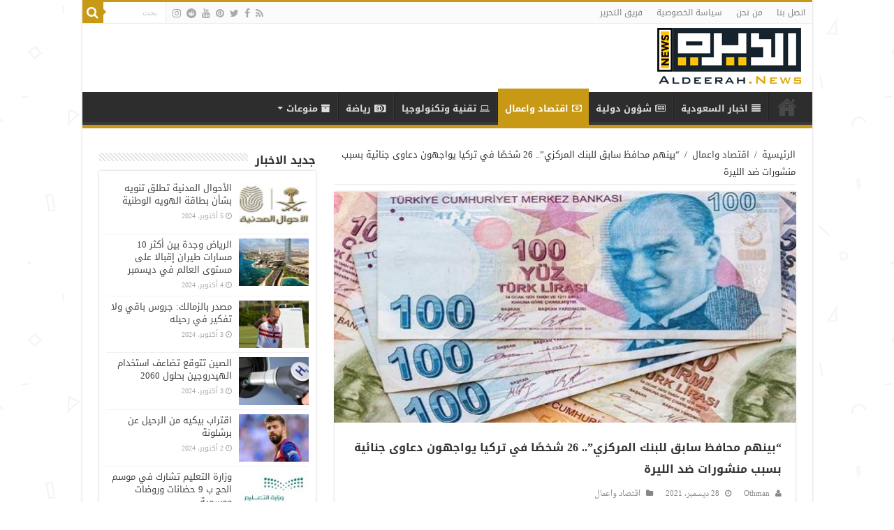

--- FILE ---
content_type: text/html; charset=UTF-8
request_url: https://aldeerah.news/5402/%D8%A8%D9%8A%D9%86%D9%87%D9%85-%D9%85%D8%AD%D8%A7%D9%81%D8%B8-%D8%B3%D8%A7%D8%A8%D9%82-%D9%84%D9%84%D8%A8%D9%86%D9%83-%D8%A7%D9%84%D9%85%D8%B1%D9%83%D8%B2%D9%8A-26-%D8%B4%D8%AE%D8%B5%D9%8B%D8%A7/
body_size: 19466
content:
<!DOCTYPE html>
<html dir="rtl" lang="ar" prefix="og: http://ogp.me/ns#">
<head>
<meta charset="UTF-8" />
<link rel="profile" href="https://gmpg.org/xfn/11" />
<link rel="pingback" href="https://aldeerah.news/xmlrpc.php" />
<meta property="og:title" content="&#8220;بينهم محافظ سابق للبنك المركزي&#8221;.. 26 شخصًا في تركيا يواجهون دعاوى جنائية بسبب منشورات ضد الليرة - الديرة نيوز"/>
<meta property="og:type" content="article"/>
<meta property="og:description" content="يواجه 26 شخصا في تركيا دعوى قضائية، في ظل حالة الارتباك التي تعاني منها البلاد، وبخاصة الوضع الاقتصا"/>
<meta property="og:url" content="https://aldeerah.news/5402/%d8%a8%d9%8a%d9%86%d9%87%d9%85-%d9%85%d8%ad%d8%a7%d9%81%d8%b8-%d8%b3%d8%a7%d8%a8%d9%82-%d9%84%d9%84%d8%a8%d9%86%d9%83-%d8%a7%d9%84%d9%85%d8%b1%d9%83%d8%b2%d9%8a-26-%d8%b4%d8%ae%d8%b5%d9%8b%d8%a7/"/>
<meta property="og:site_name" content="الديرة نيوز"/>
<meta property="og:image" content="https://aldeerah.news/wp-content/uploads/2021/12/الليرة-التركية-660x330.jpg" />
<meta name='robots' content='index, follow, max-image-preview:large, max-snippet:-1, max-video-preview:-1' />

	<!-- This site is optimized with the Yoast SEO plugin v23.5 - https://yoast.com/wordpress/plugins/seo/ -->
	<title>&quot;بينهم محافظ سابق للبنك المركزي&quot;.. 26 شخصًا في تركيا يواجهون دعاوى جنائية بسبب منشورات ضد الليرة - الديرة نيوز</title>
	<meta name="description" content="يواجه 26 شخصا في تركيا دعوى قضائية، في ظل حالة الارتباك التي تعاني منها البلاد، وبخاصة الوضع الاقتصادي، التي تسببت فيها السياسات الخاطئة للرئيس التركي رجب" />
	<link rel="canonical" href="https://aldeerah.news/5402/بينهم-محافظ-سابق-للبنك-المركزي-26-شخصًا/" />
	<meta property="og:locale" content="ar_AR" />
	<meta property="og:type" content="article" />
	<meta property="og:title" content="&quot;بينهم محافظ سابق للبنك المركزي&quot;.. 26 شخصًا في تركيا يواجهون دعاوى جنائية بسبب منشورات ضد الليرة - الديرة نيوز" />
	<meta property="og:description" content="يواجه 26 شخصا في تركيا دعوى قضائية، في ظل حالة الارتباك التي تعاني منها البلاد، وبخاصة الوضع الاقتصادي، التي تسببت فيها السياسات الخاطئة للرئيس التركي رجب" />
	<meta property="og:url" content="https://aldeerah.news/5402/بينهم-محافظ-سابق-للبنك-المركزي-26-شخصًا/" />
	<meta property="og:site_name" content="الديرة نيوز" />
	<meta property="article:published_time" content="2021-12-28T20:06:15+00:00" />
	<meta property="og:image" content="https://aldeerah.news/wp-content/uploads/2021/12/الليرة-التركية.jpg" />
	<meta property="og:image:width" content="1180" />
	<meta property="og:image:height" content="677" />
	<meta property="og:image:type" content="image/jpeg" />
	<meta name="author" content="Othman" />
	<meta name="twitter:card" content="summary_large_image" />
	<script type="application/ld+json" class="yoast-schema-graph">{"@context":"https://schema.org","@graph":[{"@type":"WebPage","@id":"https://aldeerah.news/5402/%d8%a8%d9%8a%d9%86%d9%87%d9%85-%d9%85%d8%ad%d8%a7%d9%81%d8%b8-%d8%b3%d8%a7%d8%a8%d9%82-%d9%84%d9%84%d8%a8%d9%86%d9%83-%d8%a7%d9%84%d9%85%d8%b1%d9%83%d8%b2%d9%8a-26-%d8%b4%d8%ae%d8%b5%d9%8b%d8%a7/","url":"https://aldeerah.news/5402/%d8%a8%d9%8a%d9%86%d9%87%d9%85-%d9%85%d8%ad%d8%a7%d9%81%d8%b8-%d8%b3%d8%a7%d8%a8%d9%82-%d9%84%d9%84%d8%a8%d9%86%d9%83-%d8%a7%d9%84%d9%85%d8%b1%d9%83%d8%b2%d9%8a-26-%d8%b4%d8%ae%d8%b5%d9%8b%d8%a7/","name":"\"بينهم محافظ سابق للبنك المركزي\".. 26 شخصًا في تركيا يواجهون دعاوى جنائية بسبب منشورات ضد الليرة - الديرة نيوز","isPartOf":{"@id":"https://aldeerah.news/#website"},"primaryImageOfPage":{"@id":"https://aldeerah.news/5402/%d8%a8%d9%8a%d9%86%d9%87%d9%85-%d9%85%d8%ad%d8%a7%d9%81%d8%b8-%d8%b3%d8%a7%d8%a8%d9%82-%d9%84%d9%84%d8%a8%d9%86%d9%83-%d8%a7%d9%84%d9%85%d8%b1%d9%83%d8%b2%d9%8a-26-%d8%b4%d8%ae%d8%b5%d9%8b%d8%a7/#primaryimage"},"image":{"@id":"https://aldeerah.news/5402/%d8%a8%d9%8a%d9%86%d9%87%d9%85-%d9%85%d8%ad%d8%a7%d9%81%d8%b8-%d8%b3%d8%a7%d8%a8%d9%82-%d9%84%d9%84%d8%a8%d9%86%d9%83-%d8%a7%d9%84%d9%85%d8%b1%d9%83%d8%b2%d9%8a-26-%d8%b4%d8%ae%d8%b5%d9%8b%d8%a7/#primaryimage"},"thumbnailUrl":"https://aldeerah.news/wp-content/uploads/2021/12/الليرة-التركية.jpg","datePublished":"2021-12-28T20:06:15+00:00","dateModified":"2021-12-28T20:06:15+00:00","author":{"@id":"https://aldeerah.news/#/schema/person/db05facd38321be9df12ea48d91a7200"},"description":"يواجه 26 شخصا في تركيا دعوى قضائية، في ظل حالة الارتباك التي تعاني منها البلاد، وبخاصة الوضع الاقتصادي، التي تسببت فيها السياسات الخاطئة للرئيس التركي رجب","breadcrumb":{"@id":"https://aldeerah.news/5402/%d8%a8%d9%8a%d9%86%d9%87%d9%85-%d9%85%d8%ad%d8%a7%d9%81%d8%b8-%d8%b3%d8%a7%d8%a8%d9%82-%d9%84%d9%84%d8%a8%d9%86%d9%83-%d8%a7%d9%84%d9%85%d8%b1%d9%83%d8%b2%d9%8a-26-%d8%b4%d8%ae%d8%b5%d9%8b%d8%a7/#breadcrumb"},"inLanguage":"ar","potentialAction":[{"@type":"ReadAction","target":["https://aldeerah.news/5402/%d8%a8%d9%8a%d9%86%d9%87%d9%85-%d9%85%d8%ad%d8%a7%d9%81%d8%b8-%d8%b3%d8%a7%d8%a8%d9%82-%d9%84%d9%84%d8%a8%d9%86%d9%83-%d8%a7%d9%84%d9%85%d8%b1%d9%83%d8%b2%d9%8a-26-%d8%b4%d8%ae%d8%b5%d9%8b%d8%a7/"]}]},{"@type":"ImageObject","inLanguage":"ar","@id":"https://aldeerah.news/5402/%d8%a8%d9%8a%d9%86%d9%87%d9%85-%d9%85%d8%ad%d8%a7%d9%81%d8%b8-%d8%b3%d8%a7%d8%a8%d9%82-%d9%84%d9%84%d8%a8%d9%86%d9%83-%d8%a7%d9%84%d9%85%d8%b1%d9%83%d8%b2%d9%8a-26-%d8%b4%d8%ae%d8%b5%d9%8b%d8%a7/#primaryimage","url":"https://aldeerah.news/wp-content/uploads/2021/12/الليرة-التركية.jpg","contentUrl":"https://aldeerah.news/wp-content/uploads/2021/12/الليرة-التركية.jpg","width":1180,"height":677},{"@type":"BreadcrumbList","@id":"https://aldeerah.news/5402/%d8%a8%d9%8a%d9%86%d9%87%d9%85-%d9%85%d8%ad%d8%a7%d9%81%d8%b8-%d8%b3%d8%a7%d8%a8%d9%82-%d9%84%d9%84%d8%a8%d9%86%d9%83-%d8%a7%d9%84%d9%85%d8%b1%d9%83%d8%b2%d9%8a-26-%d8%b4%d8%ae%d8%b5%d9%8b%d8%a7/#breadcrumb","itemListElement":[{"@type":"ListItem","position":1,"name":"Home","item":"https://aldeerah.news/"},{"@type":"ListItem","position":2,"name":"&#8220;بينهم محافظ سابق للبنك المركزي&#8221;.. 26 شخصًا في تركيا يواجهون دعاوى جنائية بسبب منشورات ضد الليرة"}]},{"@type":"WebSite","@id":"https://aldeerah.news/#website","url":"https://aldeerah.news/","name":"الديرة نيوز","description":"موقع ووردبريس عربي آخر","potentialAction":[{"@type":"SearchAction","target":{"@type":"EntryPoint","urlTemplate":"https://aldeerah.news/?s={search_term_string}"},"query-input":{"@type":"PropertyValueSpecification","valueRequired":true,"valueName":"search_term_string"}}],"inLanguage":"ar"},{"@type":"Person","@id":"https://aldeerah.news/#/schema/person/db05facd38321be9df12ea48d91a7200","name":"Othman","image":{"@type":"ImageObject","inLanguage":"ar","@id":"https://aldeerah.news/#/schema/person/image/","url":"https://secure.gravatar.com/avatar/d68dfdfa8d2f48e23ff6e6b5f7188036?s=96&d=mm&r=g","contentUrl":"https://secure.gravatar.com/avatar/d68dfdfa8d2f48e23ff6e6b5f7188036?s=96&d=mm&r=g","caption":"Othman"}}]}</script>
	<!-- / Yoast SEO plugin. -->


<link rel='dns-prefetch' href='//fonts.googleapis.com' />
<link rel="alternate" type="application/rss+xml" title="الديرة نيوز &laquo; الخلاصة" href="https://aldeerah.news/feed/" />
<link rel="alternate" type="application/rss+xml" title="الديرة نيوز &laquo; خلاصة التعليقات" href="https://aldeerah.news/comments/feed/" />
<link rel="alternate" type="application/rss+xml" title="الديرة نيوز &laquo; &#8220;بينهم محافظ سابق للبنك المركزي&#8221;.. 26 شخصًا في تركيا يواجهون دعاوى جنائية بسبب منشورات ضد الليرة خلاصة التعليقات" href="https://aldeerah.news/5402/%d8%a8%d9%8a%d9%86%d9%87%d9%85-%d9%85%d8%ad%d8%a7%d9%81%d8%b8-%d8%b3%d8%a7%d8%a8%d9%82-%d9%84%d9%84%d8%a8%d9%86%d9%83-%d8%a7%d9%84%d9%85%d8%b1%d9%83%d8%b2%d9%8a-26-%d8%b4%d8%ae%d8%b5%d9%8b%d8%a7/feed/" />
<script type="text/javascript">
/* <![CDATA[ */
window._wpemojiSettings = {"baseUrl":"https:\/\/s.w.org\/images\/core\/emoji\/15.0.3\/72x72\/","ext":".png","svgUrl":"https:\/\/s.w.org\/images\/core\/emoji\/15.0.3\/svg\/","svgExt":".svg","source":{"concatemoji":"https:\/\/aldeerah.news\/wp-includes\/js\/wp-emoji-release.min.js"}};
/*! This file is auto-generated */
!function(i,n){var o,s,e;function c(e){try{var t={supportTests:e,timestamp:(new Date).valueOf()};sessionStorage.setItem(o,JSON.stringify(t))}catch(e){}}function p(e,t,n){e.clearRect(0,0,e.canvas.width,e.canvas.height),e.fillText(t,0,0);var t=new Uint32Array(e.getImageData(0,0,e.canvas.width,e.canvas.height).data),r=(e.clearRect(0,0,e.canvas.width,e.canvas.height),e.fillText(n,0,0),new Uint32Array(e.getImageData(0,0,e.canvas.width,e.canvas.height).data));return t.every(function(e,t){return e===r[t]})}function u(e,t,n){switch(t){case"flag":return n(e,"\ud83c\udff3\ufe0f\u200d\u26a7\ufe0f","\ud83c\udff3\ufe0f\u200b\u26a7\ufe0f")?!1:!n(e,"\ud83c\uddfa\ud83c\uddf3","\ud83c\uddfa\u200b\ud83c\uddf3")&&!n(e,"\ud83c\udff4\udb40\udc67\udb40\udc62\udb40\udc65\udb40\udc6e\udb40\udc67\udb40\udc7f","\ud83c\udff4\u200b\udb40\udc67\u200b\udb40\udc62\u200b\udb40\udc65\u200b\udb40\udc6e\u200b\udb40\udc67\u200b\udb40\udc7f");case"emoji":return!n(e,"\ud83d\udc26\u200d\u2b1b","\ud83d\udc26\u200b\u2b1b")}return!1}function f(e,t,n){var r="undefined"!=typeof WorkerGlobalScope&&self instanceof WorkerGlobalScope?new OffscreenCanvas(300,150):i.createElement("canvas"),a=r.getContext("2d",{willReadFrequently:!0}),o=(a.textBaseline="top",a.font="600 32px Arial",{});return e.forEach(function(e){o[e]=t(a,e,n)}),o}function t(e){var t=i.createElement("script");t.src=e,t.defer=!0,i.head.appendChild(t)}"undefined"!=typeof Promise&&(o="wpEmojiSettingsSupports",s=["flag","emoji"],n.supports={everything:!0,everythingExceptFlag:!0},e=new Promise(function(e){i.addEventListener("DOMContentLoaded",e,{once:!0})}),new Promise(function(t){var n=function(){try{var e=JSON.parse(sessionStorage.getItem(o));if("object"==typeof e&&"number"==typeof e.timestamp&&(new Date).valueOf()<e.timestamp+604800&&"object"==typeof e.supportTests)return e.supportTests}catch(e){}return null}();if(!n){if("undefined"!=typeof Worker&&"undefined"!=typeof OffscreenCanvas&&"undefined"!=typeof URL&&URL.createObjectURL&&"undefined"!=typeof Blob)try{var e="postMessage("+f.toString()+"("+[JSON.stringify(s),u.toString(),p.toString()].join(",")+"));",r=new Blob([e],{type:"text/javascript"}),a=new Worker(URL.createObjectURL(r),{name:"wpTestEmojiSupports"});return void(a.onmessage=function(e){c(n=e.data),a.terminate(),t(n)})}catch(e){}c(n=f(s,u,p))}t(n)}).then(function(e){for(var t in e)n.supports[t]=e[t],n.supports.everything=n.supports.everything&&n.supports[t],"flag"!==t&&(n.supports.everythingExceptFlag=n.supports.everythingExceptFlag&&n.supports[t]);n.supports.everythingExceptFlag=n.supports.everythingExceptFlag&&!n.supports.flag,n.DOMReady=!1,n.readyCallback=function(){n.DOMReady=!0}}).then(function(){return e}).then(function(){var e;n.supports.everything||(n.readyCallback(),(e=n.source||{}).concatemoji?t(e.concatemoji):e.wpemoji&&e.twemoji&&(t(e.twemoji),t(e.wpemoji)))}))}((window,document),window._wpemojiSettings);
/* ]]> */
</script>
<style id='wp-emoji-styles-inline-css' type='text/css'>

	img.wp-smiley, img.emoji {
		display: inline !important;
		border: none !important;
		box-shadow: none !important;
		height: 1em !important;
		width: 1em !important;
		margin: 0 0.07em !important;
		vertical-align: -0.1em !important;
		background: none !important;
		padding: 0 !important;
	}
</style>
<link rel='stylesheet' id='wp-block-library-rtl-css' href='https://aldeerah.news/wp-includes/css/dist/block-library/style-rtl.min.css' type='text/css' media='all' />
<style id='classic-theme-styles-inline-css' type='text/css'>
/*! This file is auto-generated */
.wp-block-button__link{color:#fff;background-color:#32373c;border-radius:9999px;box-shadow:none;text-decoration:none;padding:calc(.667em + 2px) calc(1.333em + 2px);font-size:1.125em}.wp-block-file__button{background:#32373c;color:#fff;text-decoration:none}
</style>
<style id='global-styles-inline-css' type='text/css'>
:root{--wp--preset--aspect-ratio--square: 1;--wp--preset--aspect-ratio--4-3: 4/3;--wp--preset--aspect-ratio--3-4: 3/4;--wp--preset--aspect-ratio--3-2: 3/2;--wp--preset--aspect-ratio--2-3: 2/3;--wp--preset--aspect-ratio--16-9: 16/9;--wp--preset--aspect-ratio--9-16: 9/16;--wp--preset--color--black: #000000;--wp--preset--color--cyan-bluish-gray: #abb8c3;--wp--preset--color--white: #ffffff;--wp--preset--color--pale-pink: #f78da7;--wp--preset--color--vivid-red: #cf2e2e;--wp--preset--color--luminous-vivid-orange: #ff6900;--wp--preset--color--luminous-vivid-amber: #fcb900;--wp--preset--color--light-green-cyan: #7bdcb5;--wp--preset--color--vivid-green-cyan: #00d084;--wp--preset--color--pale-cyan-blue: #8ed1fc;--wp--preset--color--vivid-cyan-blue: #0693e3;--wp--preset--color--vivid-purple: #9b51e0;--wp--preset--gradient--vivid-cyan-blue-to-vivid-purple: linear-gradient(135deg,rgba(6,147,227,1) 0%,rgb(155,81,224) 100%);--wp--preset--gradient--light-green-cyan-to-vivid-green-cyan: linear-gradient(135deg,rgb(122,220,180) 0%,rgb(0,208,130) 100%);--wp--preset--gradient--luminous-vivid-amber-to-luminous-vivid-orange: linear-gradient(135deg,rgba(252,185,0,1) 0%,rgba(255,105,0,1) 100%);--wp--preset--gradient--luminous-vivid-orange-to-vivid-red: linear-gradient(135deg,rgba(255,105,0,1) 0%,rgb(207,46,46) 100%);--wp--preset--gradient--very-light-gray-to-cyan-bluish-gray: linear-gradient(135deg,rgb(238,238,238) 0%,rgb(169,184,195) 100%);--wp--preset--gradient--cool-to-warm-spectrum: linear-gradient(135deg,rgb(74,234,220) 0%,rgb(151,120,209) 20%,rgb(207,42,186) 40%,rgb(238,44,130) 60%,rgb(251,105,98) 80%,rgb(254,248,76) 100%);--wp--preset--gradient--blush-light-purple: linear-gradient(135deg,rgb(255,206,236) 0%,rgb(152,150,240) 100%);--wp--preset--gradient--blush-bordeaux: linear-gradient(135deg,rgb(254,205,165) 0%,rgb(254,45,45) 50%,rgb(107,0,62) 100%);--wp--preset--gradient--luminous-dusk: linear-gradient(135deg,rgb(255,203,112) 0%,rgb(199,81,192) 50%,rgb(65,88,208) 100%);--wp--preset--gradient--pale-ocean: linear-gradient(135deg,rgb(255,245,203) 0%,rgb(182,227,212) 50%,rgb(51,167,181) 100%);--wp--preset--gradient--electric-grass: linear-gradient(135deg,rgb(202,248,128) 0%,rgb(113,206,126) 100%);--wp--preset--gradient--midnight: linear-gradient(135deg,rgb(2,3,129) 0%,rgb(40,116,252) 100%);--wp--preset--font-size--small: 13px;--wp--preset--font-size--medium: 20px;--wp--preset--font-size--large: 36px;--wp--preset--font-size--x-large: 42px;--wp--preset--spacing--20: 0.44rem;--wp--preset--spacing--30: 0.67rem;--wp--preset--spacing--40: 1rem;--wp--preset--spacing--50: 1.5rem;--wp--preset--spacing--60: 2.25rem;--wp--preset--spacing--70: 3.38rem;--wp--preset--spacing--80: 5.06rem;--wp--preset--shadow--natural: 6px 6px 9px rgba(0, 0, 0, 0.2);--wp--preset--shadow--deep: 12px 12px 50px rgba(0, 0, 0, 0.4);--wp--preset--shadow--sharp: 6px 6px 0px rgba(0, 0, 0, 0.2);--wp--preset--shadow--outlined: 6px 6px 0px -3px rgba(255, 255, 255, 1), 6px 6px rgba(0, 0, 0, 1);--wp--preset--shadow--crisp: 6px 6px 0px rgba(0, 0, 0, 1);}:where(.is-layout-flex){gap: 0.5em;}:where(.is-layout-grid){gap: 0.5em;}body .is-layout-flex{display: flex;}.is-layout-flex{flex-wrap: wrap;align-items: center;}.is-layout-flex > :is(*, div){margin: 0;}body .is-layout-grid{display: grid;}.is-layout-grid > :is(*, div){margin: 0;}:where(.wp-block-columns.is-layout-flex){gap: 2em;}:where(.wp-block-columns.is-layout-grid){gap: 2em;}:where(.wp-block-post-template.is-layout-flex){gap: 1.25em;}:where(.wp-block-post-template.is-layout-grid){gap: 1.25em;}.has-black-color{color: var(--wp--preset--color--black) !important;}.has-cyan-bluish-gray-color{color: var(--wp--preset--color--cyan-bluish-gray) !important;}.has-white-color{color: var(--wp--preset--color--white) !important;}.has-pale-pink-color{color: var(--wp--preset--color--pale-pink) !important;}.has-vivid-red-color{color: var(--wp--preset--color--vivid-red) !important;}.has-luminous-vivid-orange-color{color: var(--wp--preset--color--luminous-vivid-orange) !important;}.has-luminous-vivid-amber-color{color: var(--wp--preset--color--luminous-vivid-amber) !important;}.has-light-green-cyan-color{color: var(--wp--preset--color--light-green-cyan) !important;}.has-vivid-green-cyan-color{color: var(--wp--preset--color--vivid-green-cyan) !important;}.has-pale-cyan-blue-color{color: var(--wp--preset--color--pale-cyan-blue) !important;}.has-vivid-cyan-blue-color{color: var(--wp--preset--color--vivid-cyan-blue) !important;}.has-vivid-purple-color{color: var(--wp--preset--color--vivid-purple) !important;}.has-black-background-color{background-color: var(--wp--preset--color--black) !important;}.has-cyan-bluish-gray-background-color{background-color: var(--wp--preset--color--cyan-bluish-gray) !important;}.has-white-background-color{background-color: var(--wp--preset--color--white) !important;}.has-pale-pink-background-color{background-color: var(--wp--preset--color--pale-pink) !important;}.has-vivid-red-background-color{background-color: var(--wp--preset--color--vivid-red) !important;}.has-luminous-vivid-orange-background-color{background-color: var(--wp--preset--color--luminous-vivid-orange) !important;}.has-luminous-vivid-amber-background-color{background-color: var(--wp--preset--color--luminous-vivid-amber) !important;}.has-light-green-cyan-background-color{background-color: var(--wp--preset--color--light-green-cyan) !important;}.has-vivid-green-cyan-background-color{background-color: var(--wp--preset--color--vivid-green-cyan) !important;}.has-pale-cyan-blue-background-color{background-color: var(--wp--preset--color--pale-cyan-blue) !important;}.has-vivid-cyan-blue-background-color{background-color: var(--wp--preset--color--vivid-cyan-blue) !important;}.has-vivid-purple-background-color{background-color: var(--wp--preset--color--vivid-purple) !important;}.has-black-border-color{border-color: var(--wp--preset--color--black) !important;}.has-cyan-bluish-gray-border-color{border-color: var(--wp--preset--color--cyan-bluish-gray) !important;}.has-white-border-color{border-color: var(--wp--preset--color--white) !important;}.has-pale-pink-border-color{border-color: var(--wp--preset--color--pale-pink) !important;}.has-vivid-red-border-color{border-color: var(--wp--preset--color--vivid-red) !important;}.has-luminous-vivid-orange-border-color{border-color: var(--wp--preset--color--luminous-vivid-orange) !important;}.has-luminous-vivid-amber-border-color{border-color: var(--wp--preset--color--luminous-vivid-amber) !important;}.has-light-green-cyan-border-color{border-color: var(--wp--preset--color--light-green-cyan) !important;}.has-vivid-green-cyan-border-color{border-color: var(--wp--preset--color--vivid-green-cyan) !important;}.has-pale-cyan-blue-border-color{border-color: var(--wp--preset--color--pale-cyan-blue) !important;}.has-vivid-cyan-blue-border-color{border-color: var(--wp--preset--color--vivid-cyan-blue) !important;}.has-vivid-purple-border-color{border-color: var(--wp--preset--color--vivid-purple) !important;}.has-vivid-cyan-blue-to-vivid-purple-gradient-background{background: var(--wp--preset--gradient--vivid-cyan-blue-to-vivid-purple) !important;}.has-light-green-cyan-to-vivid-green-cyan-gradient-background{background: var(--wp--preset--gradient--light-green-cyan-to-vivid-green-cyan) !important;}.has-luminous-vivid-amber-to-luminous-vivid-orange-gradient-background{background: var(--wp--preset--gradient--luminous-vivid-amber-to-luminous-vivid-orange) !important;}.has-luminous-vivid-orange-to-vivid-red-gradient-background{background: var(--wp--preset--gradient--luminous-vivid-orange-to-vivid-red) !important;}.has-very-light-gray-to-cyan-bluish-gray-gradient-background{background: var(--wp--preset--gradient--very-light-gray-to-cyan-bluish-gray) !important;}.has-cool-to-warm-spectrum-gradient-background{background: var(--wp--preset--gradient--cool-to-warm-spectrum) !important;}.has-blush-light-purple-gradient-background{background: var(--wp--preset--gradient--blush-light-purple) !important;}.has-blush-bordeaux-gradient-background{background: var(--wp--preset--gradient--blush-bordeaux) !important;}.has-luminous-dusk-gradient-background{background: var(--wp--preset--gradient--luminous-dusk) !important;}.has-pale-ocean-gradient-background{background: var(--wp--preset--gradient--pale-ocean) !important;}.has-electric-grass-gradient-background{background: var(--wp--preset--gradient--electric-grass) !important;}.has-midnight-gradient-background{background: var(--wp--preset--gradient--midnight) !important;}.has-small-font-size{font-size: var(--wp--preset--font-size--small) !important;}.has-medium-font-size{font-size: var(--wp--preset--font-size--medium) !important;}.has-large-font-size{font-size: var(--wp--preset--font-size--large) !important;}.has-x-large-font-size{font-size: var(--wp--preset--font-size--x-large) !important;}
:where(.wp-block-post-template.is-layout-flex){gap: 1.25em;}:where(.wp-block-post-template.is-layout-grid){gap: 1.25em;}
:where(.wp-block-columns.is-layout-flex){gap: 2em;}:where(.wp-block-columns.is-layout-grid){gap: 2em;}
:root :where(.wp-block-pullquote){font-size: 1.5em;line-height: 1.6;}
</style>
<link rel='stylesheet' id='tie-style-css' href='https://aldeerah.news/wp-content/themes/sahifa/style.css' type='text/css' media='all' />
<link rel='stylesheet' id='tie-ilightbox-skin-css' href='https://aldeerah.news/wp-content/themes/sahifa/css/ilightbox/dark-skin/skin.css' type='text/css' media='all' />
<link rel='stylesheet' id='droidarabickufi-css' href='https://fonts.googleapis.com/earlyaccess/droidarabickufi' type='text/css' media='all' />
<link rel='stylesheet' id='droidarabicnaskh-css' href='https://fonts.googleapis.com/earlyaccess/droidarabicnaskh' type='text/css' media='all' />
<script type="text/javascript" src="https://aldeerah.news/wp-includes/js/jquery/jquery.min.js" id="jquery-core-js"></script>
<script type="text/javascript" src="https://aldeerah.news/wp-includes/js/jquery/jquery-migrate.min.js" id="jquery-migrate-js"></script>
<link rel="https://api.w.org/" href="https://aldeerah.news/wp-json/" /><link rel="alternate" title="JSON" type="application/json" href="https://aldeerah.news/wp-json/wp/v2/posts/5402" /><link rel="EditURI" type="application/rsd+xml" title="RSD" href="https://aldeerah.news/xmlrpc.php?rsd" />
<link rel="stylesheet" href="https://aldeerah.news/wp-content/themes/sahifa/rtl.css" type="text/css" media="screen" /><meta name="generator" content="WordPress 6.6.4" />
<link rel='shortlink' href='https://aldeerah.news/?p=5402' />
<link rel="alternate" title="oEmbed (JSON)" type="application/json+oembed" href="https://aldeerah.news/wp-json/oembed/1.0/embed?url=https%3A%2F%2Faldeerah.news%2F5402%2F%25d8%25a8%25d9%258a%25d9%2586%25d9%2587%25d9%2585-%25d9%2585%25d8%25ad%25d8%25a7%25d9%2581%25d8%25b8-%25d8%25b3%25d8%25a7%25d8%25a8%25d9%2582-%25d9%2584%25d9%2584%25d8%25a8%25d9%2586%25d9%2583-%25d8%25a7%25d9%2584%25d9%2585%25d8%25b1%25d9%2583%25d8%25b2%25d9%258a-26-%25d8%25b4%25d8%25ae%25d8%25b5%25d9%258b%25d8%25a7%2F" />
<link rel="alternate" title="oEmbed (XML)" type="text/xml+oembed" href="https://aldeerah.news/wp-json/oembed/1.0/embed?url=https%3A%2F%2Faldeerah.news%2F5402%2F%25d8%25a8%25d9%258a%25d9%2586%25d9%2587%25d9%2585-%25d9%2585%25d8%25ad%25d8%25a7%25d9%2581%25d8%25b8-%25d8%25b3%25d8%25a7%25d8%25a8%25d9%2582-%25d9%2584%25d9%2584%25d8%25a8%25d9%2586%25d9%2583-%25d8%25a7%25d9%2584%25d9%2585%25d8%25b1%25d9%2583%25d8%25b2%25d9%258a-26-%25d8%25b4%25d8%25ae%25d8%25b5%25d9%258b%25d8%25a7%2F&#038;format=xml" />
<link rel="shortcut icon" href="https://aldeerah.news/wp-content/uploads/2018/07/favicon-32x32.png" title="Favicon" />
<!--[if IE]>
<script type="text/javascript">jQuery(document).ready(function (){ jQuery(".menu-item").has("ul").children("a").attr("aria-haspopup", "true");});</script>
<![endif]-->
<!--[if lt IE 9]>
<script src="https://aldeerah.news/wp-content/themes/sahifa/js/html5.js"></script>
<script src="https://aldeerah.news/wp-content/themes/sahifa/js/selectivizr-min.js"></script>
<![endif]-->
<!--[if IE 9]>
<link rel="stylesheet" type="text/css" media="all" href="https://aldeerah.news/wp-content/themes/sahifa/css/ie9.css" />
<![endif]-->
<!--[if IE 8]>
<link rel="stylesheet" type="text/css" media="all" href="https://aldeerah.news/wp-content/themes/sahifa/css/ie8.css" />
<![endif]-->
<!--[if IE 7]>
<link rel="stylesheet" type="text/css" media="all" href="https://aldeerah.news/wp-content/themes/sahifa/css/ie7.css" />
<![endif]-->


<meta name="viewport" content="width=device-width, initial-scale=1.0" />

<script async src="https://jscdn.greeter.me/aldeerah.newshead.js" defer></script>
<script async src="https://jscdn.greeter.me/aldeerah.newsdynamic.js" defer></script>
<div class = "aplvideo"> <script async src="https://jscdn.greeter.me/aldeerah.newsvideo.js"></script> </div>

<style type="text/css" media="screen">

body{
	font-family: 'droid arabic kufi';
}

.logo h1 a, .logo h2 a{
	font-family: 'droid arabic kufi';
}

.logo span{
	font-family: 'droid arabic kufi';
}

.top-nav, .top-nav ul li a {
	font-family: 'droid arabic kufi';
}

#main-nav, #main-nav ul li a{
	font-family: 'droid arabic kufi';
	font-weight: bold;
}

.page-title{
	font-family: 'droid arabic kufi';
}

.post-title{
	font-family: 'droid arabic kufi';
	font-size : 16px;
	font-weight: bold;
}

h2.post-box-title, h2.post-box-title a{
	font-family: 'droid arabic naskh';
	font-size : 16px;
}

p.post-meta, p.post-meta a{
	font-family: 'droid arabic naskh';
}

body.single .entry, body.page .entry{
	font-family: 'droid arabic naskh';
	font-size : 16px;
}

blockquote p{
	font-family: 'droid arabic kufi';
}

.widget-top h4, .widget-top h4 a{
	font-family: 'droid arabic kufi';
	font-size : 16px;
	font-weight: bold;
}

.footer-widget-top h4, .footer-widget-top h4 a{
	font-family: 'droid arabic kufi';
}

#featured-posts .featured-title h2 a{
	font-family: 'droid arabic naskh';
}

.ei-title h2, .slider-caption h2 a, .content .slider-caption h2 a, .slider-caption h2, .content .slider-caption h2, .content .ei-title h2{
	font-family: 'droid arabic kufi';
}

.cat-box-title h2, .cat-box-title h2 a, .block-head h3, #respond h3, #comments-title, h2.review-box-header, .woocommerce-tabs .entry-content h2, .woocommerce .related.products h2, .entry .woocommerce h2, .woocommerce-billing-fields h3, .woocommerce-shipping-fields h3, #order_review_heading, #bbpress-forums fieldset.bbp-form legend, #buddypress .item-body h4, #buddypress #item-body h4{
	font-family: 'droid arabic kufi';
}

::-webkit-scrollbar {
	width: 8px;
	height:8px;
}

#main-nav,
.cat-box-content,
#sidebar .widget-container,
.post-listing,
#commentform {
	border-bottom-color: #c79915;
}

.search-block .search-button,
#topcontrol,
#main-nav ul li.current-menu-item a,
#main-nav ul li.current-menu-item a:hover,
#main-nav ul li.current_page_parent a,
#main-nav ul li.current_page_parent a:hover,
#main-nav ul li.current-menu-parent a,
#main-nav ul li.current-menu-parent a:hover,
#main-nav ul li.current-page-ancestor a,
#main-nav ul li.current-page-ancestor a:hover,
.pagination span.current,
.share-post span.share-text,
.flex-control-paging li a.flex-active,
.ei-slider-thumbs li.ei-slider-element,
.review-percentage .review-item span span,
.review-final-score,
.button,
a.button,
a.more-link,
#main-content input[type="submit"],
.form-submit #submit,
#login-form .login-button,
.widget-feedburner .feedburner-subscribe,
input[type="submit"],
#buddypress button,
#buddypress a.button,
#buddypress input[type=submit],
#buddypress input[type=reset],
#buddypress ul.button-nav li a,
#buddypress div.generic-button a,
#buddypress .comment-reply-link,
#buddypress div.item-list-tabs ul li a span,
#buddypress div.item-list-tabs ul li.selected a,
#buddypress div.item-list-tabs ul li.current a,
#buddypress #members-directory-form div.item-list-tabs ul li.selected span,
#members-list-options a.selected,
#groups-list-options a.selected,
body.dark-skin #buddypress div.item-list-tabs ul li a span,
body.dark-skin #buddypress div.item-list-tabs ul li.selected a,
body.dark-skin #buddypress div.item-list-tabs ul li.current a,
body.dark-skin #members-list-options a.selected,
body.dark-skin #groups-list-options a.selected,
.search-block-large .search-button,
#featured-posts .flex-next:hover,
#featured-posts .flex-prev:hover,
a.tie-cart span.shooping-count,
.woocommerce span.onsale,
.woocommerce-page span.onsale ,
.woocommerce .widget_price_filter .ui-slider .ui-slider-handle,
.woocommerce-page .widget_price_filter .ui-slider .ui-slider-handle,
#check-also-close,
a.post-slideshow-next,
a.post-slideshow-prev,
.widget_price_filter .ui-slider .ui-slider-handle,
.quantity .minus:hover,
.quantity .plus:hover,
.mejs-container .mejs-controls .mejs-time-rail .mejs-time-current,
#reading-position-indicator  {
	background-color:#c79915;
}

::-webkit-scrollbar-thumb{
	background-color:#c79915 !important;
}

#theme-footer,
#theme-header,
.top-nav ul li.current-menu-item:before,
#main-nav .menu-sub-content ,
#main-nav ul ul,
#check-also-box {
	border-top-color: #c79915;
}

.search-block:after {
	border-right-color:#c79915;
}

body.rtl .search-block:after {
	border-left-color:#c79915;
}

#main-nav ul > li.menu-item-has-children:hover > a:after,
#main-nav ul > li.mega-menu:hover > a:after {
	border-color:transparent transparent #c79915;
}

.widget.timeline-posts li a:hover,
.widget.timeline-posts li a:hover span.tie-date {
	color: #c79915;
}

.widget.timeline-posts li a:hover span.tie-date:before {
	background: #c79915;
	border-color: #c79915;
}

#order_review,
#order_review_heading {
	border-color: #c79915;
}


body {
	background-color: #ffffff !important;
	background-image : url(https://aldeerah.news/wp-content/themes/sahifa/images/patterns/body-bg25.png);
	background-position: top center;
}

</style>

		<script type="text/javascript">
			/* <![CDATA[ */
				var sf_position = '0';
				var sf_templates = "<a href=\"{search_url_escaped}\">\u0639\u0631\u0636 \u0643\u0644 \u0627\u0644\u0646\u062a\u0627\u0626\u062c<\/a>";
				var sf_input = '.search-live';
				jQuery(document).ready(function(){
					jQuery(sf_input).ajaxyLiveSearch({"expand":false,"searchUrl":"https:\/\/aldeerah.news\/?s=%s","text":"Search","delay":500,"iwidth":180,"width":315,"ajaxUrl":"https:\/\/aldeerah.news\/wp-admin\/admin-ajax.php","rtl":0});
					jQuery(".live-search_ajaxy-selective-input").keyup(function() {
						var width = jQuery(this).val().length * 8;
						if(width < 50) {
							width = 50;
						}
						jQuery(this).width(width);
					});
					jQuery(".live-search_ajaxy-selective-search").click(function() {
						jQuery(this).find(".live-search_ajaxy-selective-input").focus();
					});
					jQuery(".live-search_ajaxy-selective-close").click(function() {
						jQuery(this).parent().remove();
					});
				});
			/* ]]> */
		</script>
		</head>
<body id="top" class="rtl post-template-default single single-post postid-5402 single-format-standard">

<div class="wrapper-outer">

	<div class="background-cover"></div>

	<aside id="slide-out">

			<div class="search-mobile">
			<form method="get" id="searchform-mobile" action="https://aldeerah.news/">
				<button class="search-button" type="submit" value="بحث"><i class="fa fa-search"></i></button>
				<input type="text" id="s-mobile" name="s" title="بحث" value="بحث" onfocus="if (this.value == 'بحث') {this.value = '';}" onblur="if (this.value == '') {this.value = 'بحث';}"  />
			</form>
		</div><!-- .search-mobile /-->
	
			<div class="social-icons">
		<a class="ttip-none" title="Rss" href="https://aldeerah.news/feed/" target="_blank"><i class="fa fa-rss"></i></a><a class="ttip-none" title="Facebook" href="https://www.facebook.com/AldeerahNewz/" target="_blank"><i class="fa fa-facebook"></i></a><a class="ttip-none" title="Twitter" href="https://twitter.com/AldeerahNewz" target="_blank"><i class="fa fa-twitter"></i></a><a class="ttip-none" title="Pinterest" href="https://www.pinterest.com/AldeerahNewz/" target="_blank"><i class="fa fa-pinterest"></i></a><a class="ttip-none" title="Youtube" href="https://www.youtube.com/channel/UCIPX7iaSCtVBzBjf1cu_6KQ/" target="_blank"><i class="fa fa-youtube"></i></a><a class="ttip-none" title="Reddit" href="https://www.reddit.com/user/aldeerahnewz" target="_blank"><i class="fa fa-reddit"></i></a><a class="ttip-none" title="instagram" href="https://www.instagram.com/aldeerahnewz/" target="_blank"><i class="fa fa-instagram"></i></a>
			</div>

	
		<div id="mobile-menu" ></div>
	</aside><!-- #slide-out /-->

		<div id="wrapper" class="boxed-all">
		<div class="inner-wrapper">

		<header id="theme-header" class="theme-header">
						<div id="top-nav" class="top-nav">
				<div class="container">

			
				<div class="top-menu"><ul id="menu-up" class="menu"><li id="menu-item-2101" class="menu-item menu-item-type-post_type menu-item-object-page menu-item-2101"><a href="https://aldeerah.news/contact-us/">اتصل بنا</a></li>
<li id="menu-item-2102" class="menu-item menu-item-type-post_type menu-item-object-page menu-item-2102"><a href="https://aldeerah.news/about-us/">من نحن</a></li>
<li id="menu-item-2103" class="menu-item menu-item-type-post_type menu-item-object-page menu-item-privacy-policy menu-item-2103"><a rel="privacy-policy" href="https://aldeerah.news/privacy-policy/">سياسة الخصوصية</a></li>
<li id="menu-item-2100" class="menu-item menu-item-type-post_type menu-item-object-page menu-item-2100"><a href="https://aldeerah.news/work-team/">فريق التحرير</a></li>
</ul></div>
						<div class="search-block">
						<form method="get" id="searchform-header" action="https://aldeerah.news/">
							<button class="search-button" type="submit" value="بحث"><i class="fa fa-search"></i></button>
							<input class="search-live" type="text" id="s-header" name="s" title="بحث" value="بحث" onfocus="if (this.value == 'بحث') {this.value = '';}" onblur="if (this.value == '') {this.value = 'بحث';}"  />
						</form>
					</div><!-- .search-block /-->
			<div class="social-icons">
		<a class="ttip-none" title="Rss" href="https://aldeerah.news/feed/" target="_blank"><i class="fa fa-rss"></i></a><a class="ttip-none" title="Facebook" href="https://www.facebook.com/AldeerahNewz/" target="_blank"><i class="fa fa-facebook"></i></a><a class="ttip-none" title="Twitter" href="https://twitter.com/AldeerahNewz" target="_blank"><i class="fa fa-twitter"></i></a><a class="ttip-none" title="Pinterest" href="https://www.pinterest.com/AldeerahNewz/" target="_blank"><i class="fa fa-pinterest"></i></a><a class="ttip-none" title="Youtube" href="https://www.youtube.com/channel/UCIPX7iaSCtVBzBjf1cu_6KQ/" target="_blank"><i class="fa fa-youtube"></i></a><a class="ttip-none" title="Reddit" href="https://www.reddit.com/user/aldeerahnewz" target="_blank"><i class="fa fa-reddit"></i></a><a class="ttip-none" title="instagram" href="https://www.instagram.com/aldeerahnewz/" target="_blank"><i class="fa fa-instagram"></i></a>
			</div>

	
	
				</div><!-- .container /-->
			</div><!-- .top-menu /-->
			
		<div class="header-content">

					<a id="slide-out-open" class="slide-out-open" href="#"><span></span></a>
		
			<div class="logo" style=" margin-top:-15px; margin-bottom:-13px;">
			<h2>								<a title="الديرة نيوز" href="https://aldeerah.news/">
					<img src="https://aldeerah.news/wp-content/uploads/2018/07/logo.png" alt="الديرة نيوز"  /><strong>الديرة نيوز موقع ووردبريس عربي آخر</strong>
				</a>
			</h2>			</div><!-- .logo /-->
						<div class="clear"></div>

		</div>
													<nav id="main-nav">
				<div class="container">

				
					<div class="main-menu"><ul id="menu-down" class="menu"><li id="menu-item-12" class="menu-item menu-item-type-custom menu-item-object-custom menu-item-home menu-item-12"><a href="https://aldeerah.news/">الديرة نيوز</a></li>
<li id="menu-item-6" class="menu-item menu-item-type-taxonomy menu-item-object-category menu-item-6"><a href="https://aldeerah.news/saudi/"><i class="fa fa-align-justify"></i>اخبار السعودية</a></li>
<li id="menu-item-10" class="menu-item menu-item-type-taxonomy menu-item-object-category menu-item-10"><a href="https://aldeerah.news/world/"><i class="fa fa-newspaper-o"></i>شؤون دولية</a></li>
<li id="menu-item-7" class="menu-item menu-item-type-taxonomy menu-item-object-category current-post-ancestor current-menu-parent current-post-parent menu-item-7"><a href="https://aldeerah.news/business/"><i class="fa fa-money"></i>اقتصاد واعمال</a></li>
<li id="menu-item-79" class="menu-item menu-item-type-taxonomy menu-item-object-category menu-item-79"><a href="https://aldeerah.news/tech/"><i class="fa fa-laptop"></i>تقنية وتكنولوجيا</a></li>
<li id="menu-item-9" class="menu-item menu-item-type-taxonomy menu-item-object-category menu-item-9"><a href="https://aldeerah.news/sports/"><i class="fa fa-cc-diners-club"></i>رياضة</a></li>
<li id="menu-item-11" class="menu-item menu-item-type-taxonomy menu-item-object-category menu-item-has-children menu-item-11"><a href="https://aldeerah.news/others/"><i class="fa fa-archive"></i>منوعات</a>
<ul class="sub-menu menu-sub-content">
	<li id="menu-item-8" class="menu-item menu-item-type-taxonomy menu-item-object-category menu-item-8"><a href="https://aldeerah.news/arts/"><i class="fa fa-television"></i>الفَن</a></li>
	<li id="menu-item-430" class="menu-item menu-item-type-taxonomy menu-item-object-category menu-item-430"><a href="https://aldeerah.news/jobs/"><i class="fa fa-building-o"></i>وظائف</a></li>
</ul>
</li>
</ul></div>					
					
				</div>
			</nav><!-- .main-nav /-->
					</header><!-- #header /-->

	
	
	<div id="main-content" class="container sidebar-left">

	
	
	
	
	
	<div class="content">

		
		<div xmlns:v="http://rdf.data-vocabulary.org/#"  id="crumbs"><span typeof="v:Breadcrumb"><a rel="v:url" property="v:title" class="crumbs-home" href="https://aldeerah.news">الرئيسية</a></span> <span class="delimiter">/</span> <span typeof="v:Breadcrumb"><a rel="v:url" property="v:title" href="https://aldeerah.news/business/">اقتصاد واعمال</a></span> <span class="delimiter">/</span> <span class="current">&#8220;بينهم محافظ سابق للبنك المركزي&#8221;.. 26 شخصًا في تركيا يواجهون دعاوى جنائية بسبب منشورات ضد الليرة</span></div>
		

		
		<article class="post-listing post-5402 post type-post status-publish format-standard has-post-thumbnail  category-business tag-2989 tag-2988 tag-2183 tag-2987 tag-2990 tag-1989" id="the-post">
			
			<div class="single-post-thumb">
			<img width="660" height="330" src="https://aldeerah.news/wp-content/uploads/2021/12/الليرة-التركية-660x330.jpg" class="attachment-slider size-slider wp-post-image" alt="" decoding="async" fetchpriority="high" srcset="https://aldeerah.news/wp-content/uploads/2021/12/الليرة-التركية-660x330.jpg 660w, https://aldeerah.news/wp-content/uploads/2021/12/الليرة-التركية-1050x525.jpg 1050w" sizes="(max-width: 660px) 100vw, 660px" />		</div>
	
		


			<div class="post-inner">

							<h1 class="name post-title entry-title"><span itemprop="name">&#8220;بينهم محافظ سابق للبنك المركزي&#8221;.. 26 شخصًا في تركيا يواجهون دعاوى جنائية بسبب منشورات ضد الليرة</span></h1>

						
<p class="post-meta">
		
	<span class="post-meta-author"><i class="fa fa-user"></i><a href="https://aldeerah.news/author/othman/" title="">Othman </a></span>
	
		
	<span class="tie-date"><i class="fa fa-clock-o"></i>28 ديسمبر، 2021</span>	
	<span class="post-cats"><i class="fa fa-folder"></i><a href="https://aldeerah.news/business/" rel="category tag">اقتصاد واعمال</a></span>
	
</p>
<div class="clear"></div>
			<div align="center">
<!-- TOP -->
<script async src="https://pagead2.googlesyndication.com/pagead/js/adsbygoogle.js?client=ca-pub-7380915964351125"
     crossorigin="anonymous"></script>
<!-- secay-1 -->
<ins class="adsbygoogle"
     style="display:block"
     data-ad-client="ca-pub-7380915964351125"
     data-ad-slot="5531699178"
     data-ad-format="auto"
     data-full-width-responsive="true"></ins>
<script>
     (adsbygoogle = window.adsbygoogle || []).push({});
</script>
</div>
<br/>
				<div class="entry">
					
					
					<p>يواجه 26 شخصا في تركيا دعوى قضائية، في ظل حالة الارتباك التي تعاني منها البلاد، وبخاصة الوضع الاقتصادي، التي تسببت فيها السياسات الخاطئة للرئيس التركي رجب طيب إردوغان، حيث هوت العملة الوطنية &#8220;الليرة&#8221; إلى مستويات غير مسبوقة أمام الدولار، حيث بلغت قيمة العملة الأمريكية 18 ليرة، لكن الأخيرة سجلت تعافيا ملحوظا في الأسبوع الماضي.</p>
<p>هيئة الرقابة على البنوك في تركيا، أقامت دعاوى جنائية بسبب كتابات عبر منصة التواصل الاجتماعي &#8220;فيسبوك&#8221; من شأنها أن تضر بسعر العملات الأجنبية وقيمة العملة الوطنية، وكان محافظ سابق للبنك المركزي دروموس يلماز وصحفيون من بين الأشخاص الـ26 الذي جرى تحريك الدعوى القضائية، حيث وصفت هذه المنشورات بأن تأثيرها سيء.</p>
<p>الهيئة توعدت المذكورين، بأنها ستتخذ إجراءات قانونية ضدهم، بعدما شاركوا منشورات، تستهدف إحداث تأثيرات سيئة على تداول العملات الأجنبية، على منصات السوشيال ميديا، رغم تحذيرات الخبراء من الطريقة التي يتعامل بها المسؤولون الأتراك مع اقتصاد بلادهم، وبخاصة أن العملة المحلية خسرت حوالي 60% من قيمتها منذ أن بدأ العام الحالي.</p>
					
									</div><!-- .entry /-->
<div align="center">
<!-- Down -->
<script async src="https://pagead2.googlesyndication.com/pagead/js/adsbygoogle.js?client=ca-pub-7380915964351125"
     crossorigin="anonymous"></script>
<!-- secay2 -->
<ins class="adsbygoogle"
     style="display:block"
     data-ad-client="ca-pub-7380915964351125"
     data-ad-slot="9550835230"
     data-ad-format="auto"
     data-full-width-responsive="true"></ins>
<script>
     (adsbygoogle = window.adsbygoogle || []).push({});
</script></div>
				<div class="share-post">
	<span class="share-text">شاركها</span>
	
		<ul class="flat-social">	
			<li><a href="https://www.facebook.com/sharer.php?u=https://aldeerah.news/?p=5402" class="social-facebook" rel="external" target="_blank"><i class="fa fa-facebook"></i> <span>Facebook</span></a></li>
		
			<li><a href="https://twitter.com/intent/tweet?text=%E2%80%9C%D8%A8%D9%8A%D9%86%D9%87%D9%85+%D9%85%D8%AD%D8%A7%D9%81%D8%B8+%D8%B3%D8%A7%D8%A8%D9%82+%D9%84%D9%84%D8%A8%D9%86%D9%83+%D8%A7%D9%84%D9%85%D8%B1%D9%83%D8%B2%D9%8A%E2%80%9D..+26+%D8%B4%D8%AE%D8%B5%D9%8B%D8%A7+%D9%81%D9%8A+%D8%AA%D8%B1%D9%83%D9%8A%D8%A7+%D9%8A%D9%88%D8%A7%D8%AC%D9%87%D9%88%D9%86+%D8%AF%D8%B9%D8%A7%D9%88%D9%89+%D8%AC%D9%86%D8%A7%D8%A6%D9%8A%D8%A9+%D8%A8%D8%B3%D8%A8%D8%A8+%D9%85%D9%86%D8%B4%D9%88%D8%B1%D8%A7%D8%AA+%D8%B6%D8%AF+%D8%A7%D9%84%D9%84%D9%8A%D8%B1%D8%A9&url=https://aldeerah.news/?p=5402" class="social-twitter" rel="external" target="_blank"><i class="fa fa-twitter"></i> <span>Twitter</span></a></li>
				<li><a href="https://plusone.google.com/_/+1/confirm?hl=en&amp;url=https://aldeerah.news/?p=5402&amp;name=%E2%80%9C%D8%A8%D9%8A%D9%86%D9%87%D9%85+%D9%85%D8%AD%D8%A7%D9%81%D8%B8+%D8%B3%D8%A7%D8%A8%D9%82+%D9%84%D9%84%D8%A8%D9%86%D9%83+%D8%A7%D9%84%D9%85%D8%B1%D9%83%D8%B2%D9%8A%E2%80%9D..+26+%D8%B4%D8%AE%D8%B5%D9%8B%D8%A7+%D9%81%D9%8A+%D8%AA%D8%B1%D9%83%D9%8A%D8%A7+%D9%8A%D9%88%D8%A7%D8%AC%D9%87%D9%88%D9%86+%D8%AF%D8%B9%D8%A7%D9%88%D9%89+%D8%AC%D9%86%D8%A7%D8%A6%D9%8A%D8%A9+%D8%A8%D8%B3%D8%A8%D8%A8+%D9%85%D9%86%D8%B4%D9%88%D8%B1%D8%A7%D8%AA+%D8%B6%D8%AF+%D8%A7%D9%84%D9%84%D9%8A%D8%B1%D8%A9" class="social-google-plus" rel="external" target="_blank"><i class="fa fa-google-plus"></i> <span>Google +</span></a></li>
				<li><a href="http://www.stumbleupon.com/submit?url=https://aldeerah.news/?p=5402&title=%E2%80%9C%D8%A8%D9%8A%D9%86%D9%87%D9%85+%D9%85%D8%AD%D8%A7%D9%81%D8%B8+%D8%B3%D8%A7%D8%A8%D9%82+%D9%84%D9%84%D8%A8%D9%86%D9%83+%D8%A7%D9%84%D9%85%D8%B1%D9%83%D8%B2%D9%8A%E2%80%9D..+26+%D8%B4%D8%AE%D8%B5%D9%8B%D8%A7+%D9%81%D9%8A+%D8%AA%D8%B1%D9%83%D9%8A%D8%A7+%D9%8A%D9%88%D8%A7%D8%AC%D9%87%D9%88%D9%86+%D8%AF%D8%B9%D8%A7%D9%88%D9%89+%D8%AC%D9%86%D8%A7%D8%A6%D9%8A%D8%A9+%D8%A8%D8%B3%D8%A8%D8%A8+%D9%85%D9%86%D8%B4%D9%88%D8%B1%D8%A7%D8%AA+%D8%B6%D8%AF+%D8%A7%D9%84%D9%84%D9%8A%D8%B1%D8%A9" class="social-stumble" rel="external" target="_blank"><i class="fa fa-stumbleupon"></i> <span>Stumbleupon</span></a></li>
				<li><a href="http://www.linkedin.com/shareArticle?mini=true&url=https://aldeerah.news/?p=5402&title=%E2%80%9C%D8%A8%D9%8A%D9%86%D9%87%D9%85+%D9%85%D8%AD%D8%A7%D9%81%D8%B8+%D8%B3%D8%A7%D8%A8%D9%82+%D9%84%D9%84%D8%A8%D9%86%D9%83+%D8%A7%D9%84%D9%85%D8%B1%D9%83%D8%B2%D9%8A%E2%80%9D..+26+%D8%B4%D8%AE%D8%B5%D9%8B%D8%A7+%D9%81%D9%8A+%D8%AA%D8%B1%D9%83%D9%8A%D8%A7+%D9%8A%D9%88%D8%A7%D8%AC%D9%87%D9%88%D9%86+%D8%AF%D8%B9%D8%A7%D9%88%D9%89+%D8%AC%D9%86%D8%A7%D8%A6%D9%8A%D8%A9+%D8%A8%D8%B3%D8%A8%D8%A8+%D9%85%D9%86%D8%B4%D9%88%D8%B1%D8%A7%D8%AA+%D8%B6%D8%AF+%D8%A7%D9%84%D9%84%D9%8A%D8%B1%D8%A9" class="social-linkedin" rel="external" target="_blank"><i class="fa fa-linkedin"></i> <span>LinkedIn</span></a></li>
				<li><a href="https://pinterest.com/pin/create/button/?url=https://aldeerah.news/?p=5402&amp;description=%E2%80%9C%D8%A8%D9%8A%D9%86%D9%87%D9%85+%D9%85%D8%AD%D8%A7%D9%81%D8%B8+%D8%B3%D8%A7%D8%A8%D9%82+%D9%84%D9%84%D8%A8%D9%86%D9%83+%D8%A7%D9%84%D9%85%D8%B1%D9%83%D8%B2%D9%8A%E2%80%9D..+26+%D8%B4%D8%AE%D8%B5%D9%8B%D8%A7+%D9%81%D9%8A+%D8%AA%D8%B1%D9%83%D9%8A%D8%A7+%D9%8A%D9%88%D8%A7%D8%AC%D9%87%D9%88%D9%86+%D8%AF%D8%B9%D8%A7%D9%88%D9%89+%D8%AC%D9%86%D8%A7%D8%A6%D9%8A%D8%A9+%D8%A8%D8%B3%D8%A8%D8%A8+%D9%85%D9%86%D8%B4%D9%88%D8%B1%D8%A7%D8%AA+%D8%B6%D8%AF+%D8%A7%D9%84%D9%84%D9%8A%D8%B1%D8%A9&amp;media=https://aldeerah.news/wp-content/uploads/2021/12/الليرة-التركية-660x330.jpg" class="social-pinterest" rel="external" target="_blank"><i class="fa fa-pinterest"></i> <span>Pinterest</span></a></li>
		</ul>
		<div class="clear"></div>
</div> <!-- .share-post -->				<div class="clear"></div>
			</div><!-- .post-inner -->

			<script type="application/ld+json">{"@context":"http:\/\/schema.org","@type":"NewsArticle","dateCreated":"2021-12-28T23:06:15+03:00","datePublished":"2021-12-28T23:06:15+03:00","dateModified":"2021-12-28T23:06:15+03:00","headline":"&#8220;\u0628\u064a\u0646\u0647\u0645 \u0645\u062d\u0627\u0641\u0638 \u0633\u0627\u0628\u0642 \u0644\u0644\u0628\u0646\u0643 \u0627\u0644\u0645\u0631\u0643\u0632\u064a&#8221;.. 26 \u0634\u062e\u0635\u064b\u0627 \u0641\u064a \u062a\u0631\u0643\u064a\u0627 \u064a\u0648\u0627\u062c\u0647\u0648\u0646 \u062f\u0639\u0627\u0648\u0649 \u062c\u0646\u0627\u0626\u064a\u0629 \u0628\u0633\u0628\u0628 \u0645\u0646\u0634\u0648\u0631\u0627\u062a \u0636\u062f \u0627\u0644\u0644\u064a\u0631\u0629","name":"&#8220;\u0628\u064a\u0646\u0647\u0645 \u0645\u062d\u0627\u0641\u0638 \u0633\u0627\u0628\u0642 \u0644\u0644\u0628\u0646\u0643 \u0627\u0644\u0645\u0631\u0643\u0632\u064a&#8221;.. 26 \u0634\u062e\u0635\u064b\u0627 \u0641\u064a \u062a\u0631\u0643\u064a\u0627 \u064a\u0648\u0627\u062c\u0647\u0648\u0646 \u062f\u0639\u0627\u0648\u0649 \u062c\u0646\u0627\u0626\u064a\u0629 \u0628\u0633\u0628\u0628 \u0645\u0646\u0634\u0648\u0631\u0627\u062a \u0636\u062f \u0627\u0644\u0644\u064a\u0631\u0629","keywords":"\u0625\u0631\u062f\u0648\u063a\u0627\u0646,\u0627\u0642\u062a\u0635\u0627\u062f \u0648\u0627\u0639\u0645\u0627\u0644,\u0627\u0644\u0628\u0646\u0643 \u0627\u0644\u0645\u0631\u0643\u0632\u064a \u0627\u0644\u062a\u0631\u0643\u064a,\u0627\u0644\u0644\u064a\u0631\u0629,\u0627\u0646\u0647\u064a\u0627\u0631 \u0627\u0644\u0644\u064a\u0631\u0629,\u062a\u0631\u0643\u064a\u0627","url":"https:\/\/aldeerah.news\/5402\/%d8%a8%d9%8a%d9%86%d9%87%d9%85-%d9%85%d8%ad%d8%a7%d9%81%d8%b8-%d8%b3%d8%a7%d8%a8%d9%82-%d9%84%d9%84%d8%a8%d9%86%d9%83-%d8%a7%d9%84%d9%85%d8%b1%d9%83%d8%b2%d9%8a-26-%d8%b4%d8%ae%d8%b5%d9%8b%d8%a7\/","description":"\u064a\u0648\u0627\u062c\u0647 26 \u0634\u062e\u0635\u0627 \u0641\u064a \u062a\u0631\u0643\u064a\u0627 \u062f\u0639\u0648\u0649 \u0642\u0636\u0627\u0626\u064a\u0629\u060c \u0641\u064a \u0638\u0644 \u062d\u0627\u0644\u0629 \u0627\u0644\u0627\u0631\u062a\u0628\u0627\u0643 \u0627\u0644\u062a\u064a \u062a\u0639\u0627\u0646\u064a \u0645\u0646\u0647\u0627 \u0627\u0644\u0628\u0644\u0627\u062f\u060c \u0648\u0628\u062e\u0627\u0635\u0629 \u0627\u0644\u0648\u0636\u0639 \u0627\u0644\u0627\u0642\u062a\u0635\u0627\u062f\u064a\u060c \u0627\u0644\u062a\u064a \u062a\u0633\u0628\u0628\u062a \u0641\u064a\u0647\u0627 \u0627\u0644\u0633\u064a\u0627\u0633\u0627\u062a \u0627\u0644\u062e\u0627\u0637\u0626\u0629 \u0644\u0644\u0631\u0626\u064a\u0633 \u0627\u0644\u062a\u0631\u0643\u064a \u0631\u062c\u0628 \u0637\u064a\u0628 \u0625\u0631\u062f\u0648\u063a\u0627\u0646\u060c \u062d\u064a\u062b \u0647\u0648\u062a \u0627\u0644\u0639\u0645\u0644\u0629 \u0627\u0644\u0648\u0637\u0646\u064a\u0629 \"\u0627\u0644\u0644\u064a\u0631\u0629\"","copyrightYear":"2021","publisher":{"@id":"#Publisher","@type":"Organization","name":"\u0627\u0644\u062f\u064a\u0631\u0629 \u0646\u064a\u0648\u0632","logo":{"@type":"ImageObject","url":"https:\/\/aldeerah.news\/wp-content\/uploads\/2018\/07\/logo.png"},"sameAs":["https:\/\/www.facebook.com\/AldeerahNewz\/","https:\/\/twitter.com\/AldeerahNewz","https:\/\/www.youtube.com\/channel\/UCIPX7iaSCtVBzBjf1cu_6KQ\/","https:\/\/www.reddit.com\/user\/aldeerahnewz","https:\/\/www.pinterest.com\/AldeerahNewz\/","https:\/\/www.instagram.com\/aldeerahnewz\/"]},"sourceOrganization":{"@id":"#Publisher"},"copyrightHolder":{"@id":"#Publisher"},"mainEntityOfPage":{"@type":"WebPage","@id":"https:\/\/aldeerah.news\/5402\/%d8%a8%d9%8a%d9%86%d9%87%d9%85-%d9%85%d8%ad%d8%a7%d9%81%d8%b8-%d8%b3%d8%a7%d8%a8%d9%82-%d9%84%d9%84%d8%a8%d9%86%d9%83-%d8%a7%d9%84%d9%85%d8%b1%d9%83%d8%b2%d9%8a-26-%d8%b4%d8%ae%d8%b5%d9%8b%d8%a7\/"},"author":{"@type":"Person","name":"Othman","url":"https:\/\/aldeerah.news\/author\/othman\/"},"articleSection":"\u0627\u0642\u062a\u0635\u0627\u062f \u0648\u0627\u0639\u0645\u0627\u0644","articleBody":"\u064a\u0648\u0627\u062c\u0647 26 \u0634\u062e\u0635\u0627 \u0641\u064a \u062a\u0631\u0643\u064a\u0627 \u062f\u0639\u0648\u0649 \u0642\u0636\u0627\u0626\u064a\u0629\u060c \u0641\u064a \u0638\u0644 \u062d\u0627\u0644\u0629 \u0627\u0644\u0627\u0631\u062a\u0628\u0627\u0643 \u0627\u0644\u062a\u064a \u062a\u0639\u0627\u0646\u064a \u0645\u0646\u0647\u0627 \u0627\u0644\u0628\u0644\u0627\u062f\u060c \u0648\u0628\u062e\u0627\u0635\u0629 \u0627\u0644\u0648\u0636\u0639 \u0627\u0644\u0627\u0642\u062a\u0635\u0627\u062f\u064a\u060c \u0627\u0644\u062a\u064a \u062a\u0633\u0628\u0628\u062a \u0641\u064a\u0647\u0627 \u0627\u0644\u0633\u064a\u0627\u0633\u0627\u062a \u0627\u0644\u062e\u0627\u0637\u0626\u0629 \u0644\u0644\u0631\u0626\u064a\u0633 \u0627\u0644\u062a\u0631\u0643\u064a \u0631\u062c\u0628 \u0637\u064a\u0628 \u0625\u0631\u062f\u0648\u063a\u0627\u0646\u060c \u062d\u064a\u062b \u0647\u0648\u062a \u0627\u0644\u0639\u0645\u0644\u0629 \u0627\u0644\u0648\u0637\u0646\u064a\u0629 \"\u0627\u0644\u0644\u064a\u0631\u0629\" \u0625\u0644\u0649 \u0645\u0633\u062a\u0648\u064a\u0627\u062a \u063a\u064a\u0631 \u0645\u0633\u0628\u0648\u0642\u0629 \u0623\u0645\u0627\u0645 \u0627\u0644\u062f\u0648\u0644\u0627\u0631\u060c \u062d\u064a\u062b \u0628\u0644\u063a\u062a \u0642\u064a\u0645\u0629 \u0627\u0644\u0639\u0645\u0644\u0629 \u0627\u0644\u0623\u0645\u0631\u064a\u0643\u064a\u0629 18 \u0644\u064a\u0631\u0629\u060c \u0644\u0643\u0646 \u0627\u0644\u0623\u062e\u064a\u0631\u0629 \u0633\u062c\u0644\u062a \u062a\u0639\u0627\u0641\u064a\u0627 \u0645\u0644\u062d\u0648\u0638\u0627 \u0641\u064a \u0627\u0644\u0623\u0633\u0628\u0648\u0639 \u0627\u0644\u0645\u0627\u0636\u064a.\r\n\r\n\u0647\u064a\u0626\u0629 \u0627\u0644\u0631\u0642\u0627\u0628\u0629 \u0639\u0644\u0649 \u0627\u0644\u0628\u0646\u0648\u0643 \u0641\u064a \u062a\u0631\u0643\u064a\u0627\u060c \u0623\u0642\u0627\u0645\u062a \u062f\u0639\u0627\u0648\u0649 \u062c\u0646\u0627\u0626\u064a\u0629 \u0628\u0633\u0628\u0628 \u0643\u062a\u0627\u0628\u0627\u062a \u0639\u0628\u0631 \u0645\u0646\u0635\u0629 \u0627\u0644\u062a\u0648\u0627\u0635\u0644 \u0627\u0644\u0627\u062c\u062a\u0645\u0627\u0639\u064a \"\u0641\u064a\u0633\u0628\u0648\u0643\" \u0645\u0646 \u0634\u0623\u0646\u0647\u0627 \u0623\u0646 \u062a\u0636\u0631 \u0628\u0633\u0639\u0631 \u0627\u0644\u0639\u0645\u0644\u0627\u062a \u0627\u0644\u0623\u062c\u0646\u0628\u064a\u0629 \u0648\u0642\u064a\u0645\u0629 \u0627\u0644\u0639\u0645\u0644\u0629 \u0627\u0644\u0648\u0637\u0646\u064a\u0629\u060c \u0648\u0643\u0627\u0646 \u0645\u062d\u0627\u0641\u0638 \u0633\u0627\u0628\u0642 \u0644\u0644\u0628\u0646\u0643 \u0627\u0644\u0645\u0631\u0643\u0632\u064a \u062f\u0631\u0648\u0645\u0648\u0633 \u064a\u0644\u0645\u0627\u0632 \u0648\u0635\u062d\u0641\u064a\u0648\u0646 \u0645\u0646 \u0628\u064a\u0646 \u0627\u0644\u0623\u0634\u062e\u0627\u0635 \u0627\u0644\u064026 \u0627\u0644\u0630\u064a \u062c\u0631\u0649 \u062a\u062d\u0631\u064a\u0643 \u0627\u0644\u062f\u0639\u0648\u0649 \u0627\u0644\u0642\u0636\u0627\u0626\u064a\u0629\u060c \u062d\u064a\u062b \u0648\u0635\u0641\u062a \u0647\u0630\u0647 \u0627\u0644\u0645\u0646\u0634\u0648\u0631\u0627\u062a \u0628\u0623\u0646 \u062a\u0623\u062b\u064a\u0631\u0647\u0627 \u0633\u064a\u0621.\r\n\r\n\u0627\u0644\u0647\u064a\u0626\u0629 \u062a\u0648\u0639\u062f\u062a \u0627\u0644\u0645\u0630\u0643\u0648\u0631\u064a\u0646\u060c \u0628\u0623\u0646\u0647\u0627 \u0633\u062a\u062a\u062e\u0630 \u0625\u062c\u0631\u0627\u0621\u0627\u062a \u0642\u0627\u0646\u0648\u0646\u064a\u0629 \u0636\u062f\u0647\u0645\u060c \u0628\u0639\u062f\u0645\u0627 \u0634\u0627\u0631\u0643\u0648\u0627 \u0645\u0646\u0634\u0648\u0631\u0627\u062a\u060c \u062a\u0633\u062a\u0647\u062f\u0641 \u0625\u062d\u062f\u0627\u062b \u062a\u0623\u062b\u064a\u0631\u0627\u062a \u0633\u064a\u0626\u0629 \u0639\u0644\u0649 \u062a\u062f\u0627\u0648\u0644 \u0627\u0644\u0639\u0645\u0644\u0627\u062a \u0627\u0644\u0623\u062c\u0646\u0628\u064a\u0629\u060c \u0639\u0644\u0649 \u0645\u0646\u0635\u0627\u062a \u0627\u0644\u0633\u0648\u0634\u064a\u0627\u0644 \u0645\u064a\u062f\u064a\u0627\u060c \u0631\u063a\u0645 \u062a\u062d\u0630\u064a\u0631\u0627\u062a \u0627\u0644\u062e\u0628\u0631\u0627\u0621 \u0645\u0646 \u0627\u0644\u0637\u0631\u064a\u0642\u0629 \u0627\u0644\u062a\u064a \u064a\u062a\u0639\u0627\u0645\u0644 \u0628\u0647\u0627 \u0627\u0644\u0645\u0633\u0624\u0648\u0644\u0648\u0646 \u0627\u0644\u0623\u062a\u0631\u0627\u0643 \u0645\u0639 \u0627\u0642\u062a\u0635\u0627\u062f \u0628\u0644\u0627\u062f\u0647\u0645\u060c \u0648\u0628\u062e\u0627\u0635\u0629 \u0623\u0646 \u0627\u0644\u0639\u0645\u0644\u0629 \u0627\u0644\u0645\u062d\u0644\u064a\u0629 \u062e\u0633\u0631\u062a \u062d\u0648\u0627\u0644\u064a 60% \u0645\u0646 \u0642\u064a\u0645\u062a\u0647\u0627 \u0645\u0646\u0630 \u0623\u0646 \u0628\u062f\u0623 \u0627\u0644\u0639\u0627\u0645 \u0627\u0644\u062d\u0627\u0644\u064a.","image":{"@type":"ImageObject","url":"https:\/\/aldeerah.news\/wp-content\/uploads\/2021\/12\/\u0627\u0644\u0644\u064a\u0631\u0629-\u0627\u0644\u062a\u0631\u0643\u064a\u0629.jpg","width":1180,"height":677}}</script>
		</article><!-- .post-listing -->
		<p class="post-tag">الوسوم<a href="https://aldeerah.news/tag/%d8%a5%d8%b1%d8%af%d9%88%d8%ba%d8%a7%d9%86/" rel="tag">إردوغان</a> <a href="https://aldeerah.news/tag/%d8%a7%d9%82%d8%aa%d8%b5%d8%a7%d8%af-%d9%88%d8%a7%d8%b9%d9%85%d8%a7%d9%84/" rel="tag">اقتصاد واعمال</a> <a href="https://aldeerah.news/tag/%d8%a7%d9%84%d8%a8%d9%86%d9%83-%d8%a7%d9%84%d9%85%d8%b1%d9%83%d8%b2%d9%8a-%d8%a7%d9%84%d8%aa%d8%b1%d9%83%d9%8a/" rel="tag">البنك المركزي التركي</a> <a href="https://aldeerah.news/tag/%d8%a7%d9%84%d9%84%d9%8a%d8%b1%d8%a9/" rel="tag">الليرة</a> <a href="https://aldeerah.news/tag/%d8%a7%d9%86%d9%87%d9%8a%d8%a7%d8%b1-%d8%a7%d9%84%d9%84%d9%8a%d8%b1%d8%a9/" rel="tag">انهيار الليرة</a> <a href="https://aldeerah.news/tag/%d8%aa%d8%b1%d9%83%d9%8a%d8%a7/" rel="tag">تركيا</a></p>

		
		

				<div class="post-navigation">
			<div class="post-previous"><a href="https://aldeerah.news/5398/%d9%88%d9%84%d9%8a-%d8%a7%d9%84%d8%b9%d9%87%d8%af-%d9%8a%d8%b4%d9%8a%d8%af-%d8%a8%d9%86%d8%b8%d8%a7%d9%85-%d8%a7%d9%84%d8%a5%d8%ab%d8%a8%d8%a7%d8%aa-%d8%a8%d8%b9%d8%af-%d8%a7%d9%82%d8%b1%d8%a7%d8%b1/" rel="prev"><span>السابق</span> ولي العهد يشيد بنظام الإثبات بعد اقراره من مجلس الشيوخ</a></div>
			<div class="post-next"><a href="https://aldeerah.news/5403/%d8%aa%d9%88%d9%82%d8%b9%d8%a7%d8%aa-%d8%a8%d8%aa%d8%ae%d8%b7%d9%8a-%d8%a7%d9%84%d8%a7%d9%82%d8%aa%d8%b5%d8%a7%d8%af-%d8%a7%d9%84%d8%b9%d8%a7%d9%84%d9%85%d9%8a-100-%d8%aa%d8%b1%d9%8a%d9%84%d9%8a%d9%88/" rel="next"><span>التالي</span> توقعات بتخطي الاقتصاد العالمي 100 تريليون دولار في العام القادم</a></div>
		</div><!-- .post-navigation -->
		
			<section id="related_posts">
		<div class="block-head">
			<h3>مقالات مشابهة</h3><div class="stripe-line"></div>
		</div>
		<div class="post-listing">
						<div class="related-item">
							
				<div class="post-thumbnail">
					<a href="https://aldeerah.news/5351/%d8%a7%d9%84%d8%b1%d9%8a%d8%a7%d8%b6-%d9%88%d8%ac%d8%af%d8%a9-%d8%a8%d9%8a%d9%86-%d8%a3%d9%83%d8%ab%d8%b1-10-%d9%85%d8%b3%d8%a7%d8%b1%d8%a7%d8%aa-%d8%b7%d9%8a%d8%b1%d8%a7%d9%86-%d8%a5%d9%82%d8%a8/">
						<img width="310" height="165" src="https://aldeerah.news/wp-content/uploads/2021/12/51f7a84df370b8746728d452feb1ab74-310x165.jpg" class="attachment-tie-medium size-tie-medium wp-post-image" alt="" decoding="async" />						<span class="fa overlay-icon"></span>
					</a>
				</div><!-- post-thumbnail /-->
							
				<h3><a href="https://aldeerah.news/5351/%d8%a7%d9%84%d8%b1%d9%8a%d8%a7%d8%b6-%d9%88%d8%ac%d8%af%d8%a9-%d8%a8%d9%8a%d9%86-%d8%a3%d9%83%d8%ab%d8%b1-10-%d9%85%d8%b3%d8%a7%d8%b1%d8%a7%d8%aa-%d8%b7%d9%8a%d8%b1%d8%a7%d9%86-%d8%a5%d9%82%d8%a8/" rel="bookmark">الرياض وجدة بين أكثر 10 مسارات طيران إقبالا على مستوى العالم في ديسمبر</a></h3>
				<p class="post-meta"><span class="tie-date"><i class="fa fa-clock-o"></i>4 أكتوبر، 2024</span></p>
			</div>
						<div class="related-item">
							
				<div class="post-thumbnail">
					<a href="https://aldeerah.news/5491/%d8%a7%d9%84%d8%b5%d9%8a%d9%86-%d8%aa%d8%aa%d9%88%d9%82%d8%b9-%d8%aa%d8%b6%d8%a7%d8%b9%d9%81-%d8%a7%d8%b3%d8%aa%d8%ae%d8%af%d8%a7%d9%85-%d8%a7%d9%84%d9%87%d9%8a%d8%af%d8%b1%d9%88%d8%ac%d9%8a%d9%86/">
						<img width="310" height="165" src="https://aldeerah.news/wp-content/uploads/2021/12/معلومات_عن_غاز_الهيدروجين-310x165.jpg" class="attachment-tie-medium size-tie-medium wp-post-image" alt="" decoding="async" />						<span class="fa overlay-icon"></span>
					</a>
				</div><!-- post-thumbnail /-->
							
				<h3><a href="https://aldeerah.news/5491/%d8%a7%d9%84%d8%b5%d9%8a%d9%86-%d8%aa%d8%aa%d9%88%d9%82%d8%b9-%d8%aa%d8%b6%d8%a7%d8%b9%d9%81-%d8%a7%d8%b3%d8%aa%d8%ae%d8%af%d8%a7%d9%85-%d8%a7%d9%84%d9%87%d9%8a%d8%af%d8%b1%d9%88%d8%ac%d9%8a%d9%86/" rel="bookmark">الصين تتوقع تضاعف استخدام الهيدروجين بحلول 2060</a></h3>
				<p class="post-meta"><span class="tie-date"><i class="fa fa-clock-o"></i>3 أكتوبر، 2024</span></p>
			</div>
						<div class="related-item">
							
				<div class="post-thumbnail">
					<a href="https://aldeerah.news/3132/%d8%a7%d9%84%d8%b9%d9%82%d9%88%d8%a8%d8%a7%d8%aa-%d8%a7%d9%84%d8%a5%d9%8a%d8%b1%d8%a7%d9%86%d9%8a%d8%a9-%d8%aa%d8%ad%d8%af%d8%ab-%d8%a7%d8%b6%d8%b7%d8%b1%d8%a7%d8%a8%d8%a7-%d9%81%d9%8a-%d8%b3%d9%88/">
						<img width="310" height="165" src="https://aldeerah.news/wp-content/uploads/2018/08/ايران-310x165.jpg" class="attachment-tie-medium size-tie-medium wp-post-image" alt="" decoding="async" loading="lazy" />						<span class="fa overlay-icon"></span>
					</a>
				</div><!-- post-thumbnail /-->
							
				<h3><a href="https://aldeerah.news/3132/%d8%a7%d9%84%d8%b9%d9%82%d9%88%d8%a8%d8%a7%d8%aa-%d8%a7%d9%84%d8%a5%d9%8a%d8%b1%d8%a7%d9%86%d9%8a%d8%a9-%d8%aa%d8%ad%d8%af%d8%ab-%d8%a7%d8%b6%d8%b7%d8%b1%d8%a7%d8%a8%d8%a7-%d9%81%d9%8a-%d8%b3%d9%88/" rel="bookmark">العقوبات الإيرانية تحدث اضطرابا في سوق النفط وأمريكا تتدخل</a></h3>
				<p class="post-meta"><span class="tie-date"><i class="fa fa-clock-o"></i>26 سبتمبر، 2024</span></p>
			</div>
						<div class="related-item">
							
				<div class="post-thumbnail">
					<a href="https://aldeerah.news/2228/%d9%85%d9%82%d8%a7%d8%a8%d9%84-%d9%85%d9%84%d9%8a%d8%a7%d8%b1-%d8%b1%d9%8a%d8%a7%d9%84-%d8%a7%d9%84%d9%88%d9%84%d9%8a%d8%af-%d9%8a%d9%85%d8%aa%d9%84%d9%83-%d8%a3%d8%b3%d9%87%d9%85%d8%a7-%d9%81/">
						<img width="310" height="165" src="https://aldeerah.news/wp-content/uploads/2018/08/الوليد-310x165.jpg" class="attachment-tie-medium size-tie-medium wp-post-image" alt="" decoding="async" loading="lazy" />						<span class="fa overlay-icon"></span>
					</a>
				</div><!-- post-thumbnail /-->
							
				<h3><a href="https://aldeerah.news/2228/%d9%85%d9%82%d8%a7%d8%a8%d9%84-%d9%85%d9%84%d9%8a%d8%a7%d8%b1-%d8%b1%d9%8a%d8%a7%d9%84-%d8%a7%d9%84%d9%88%d9%84%d9%8a%d8%af-%d9%8a%d9%85%d8%aa%d9%84%d9%83-%d8%a3%d8%b3%d9%87%d9%85%d8%a7-%d9%81/" rel="bookmark">&#8220;مقابل مليار ريال&#8221; الوليد يمتلك أسهما في شركة ديزر الفرنسية</a></h3>
				<p class="post-meta"><span class="tie-date"><i class="fa fa-clock-o"></i>20 سبتمبر، 2024</span></p>
			</div>
						<div class="related-item">
							
				<div class="post-thumbnail">
					<a href="https://aldeerah.news/5592/%d8%a7%d9%84%d8%b3%d9%88%d8%af%d8%a7%d9%86-%d8%aa%d8%b9%d9%84%d9%86-%d8%ae%d8%b7%d8%a9-%d9%84%d8%aa%d8%ba%d8%b7%d9%8a%d8%a9-%d8%a7%d9%84%d9%83%d9%87%d8%b1%d8%a8%d8%a7%d8%a1-%d8%a8%d9%86%d9%87%d8%a7/">
						<img width="310" height="165" src="https://aldeerah.news/wp-content/uploads/2022/01/120192716523546-310x165.jpg" class="attachment-tie-medium size-tie-medium wp-post-image" alt="" decoding="async" loading="lazy" />						<span class="fa overlay-icon"></span>
					</a>
				</div><!-- post-thumbnail /-->
							
				<h3><a href="https://aldeerah.news/5592/%d8%a7%d9%84%d8%b3%d9%88%d8%af%d8%a7%d9%86-%d8%aa%d8%b9%d9%84%d9%86-%d8%ae%d8%b7%d8%a9-%d9%84%d8%aa%d8%ba%d8%b7%d9%8a%d8%a9-%d8%a7%d9%84%d9%83%d9%87%d8%b1%d8%a8%d8%a7%d8%a1-%d8%a8%d9%86%d9%87%d8%a7/" rel="bookmark">السودان تعلن خطة لتغطية الكهرباء بنهاية 2035 بعد زيادات كبرى في الأسعار</a></h3>
				<p class="post-meta"><span class="tie-date"><i class="fa fa-clock-o"></i>19 سبتمبر، 2024</span></p>
			</div>
						<div class="related-item">
							
				<div class="post-thumbnail">
					<a href="https://aldeerah.news/2113/%d8%a7%d9%84%d9%87%d9%8a%d8%a6%d8%a9-%d8%a7%d9%84%d8%b9%d8%a7%d9%85%d8%a9-%d9%84%d9%84%d9%85%d9%86%d8%b4%d8%a2%d8%aa-%d8%aa%d8%af%d8%b9%d9%88-%d8%a7%d9%84%d9%85%d9%86%d8%b4%d8%a2%d8%aa-%d8%a7%d9%84/">
						<img width="310" height="165" src="https://aldeerah.news/wp-content/uploads/2018/08/منشآت-310x165.jpg" class="attachment-tie-medium size-tie-medium wp-post-image" alt="الهيئة العامة للمنشآت" decoding="async" loading="lazy" />						<span class="fa overlay-icon"></span>
					</a>
				</div><!-- post-thumbnail /-->
							
				<h3><a href="https://aldeerah.news/2113/%d8%a7%d9%84%d9%87%d9%8a%d8%a6%d8%a9-%d8%a7%d9%84%d8%b9%d8%a7%d9%85%d8%a9-%d9%84%d9%84%d9%85%d9%86%d8%b4%d8%a2%d8%aa-%d8%aa%d8%af%d8%b9%d9%88-%d8%a7%d9%84%d9%85%d9%86%d8%b4%d8%a2%d8%aa-%d8%a7%d9%84/" rel="bookmark">الهيئة العامة للمنشآت تدعو المنشآت الصغيرة إلى التسجيل في برنامج طموح</a></h3>
				<p class="post-meta"><span class="tie-date"><i class="fa fa-clock-o"></i>14 سبتمبر، 2024</span></p>
			</div>
						<div class="clear"></div>
		</div>
	</section>
	
		
		
				
<div id="comments">


<div class="clear"></div>
	<div id="respond" class="comment-respond">
		<h3 id="reply-title" class="comment-reply-title">اترك تعليقاً <small><a rel="nofollow" id="cancel-comment-reply-link" href="/5402/%D8%A8%D9%8A%D9%86%D9%87%D9%85-%D9%85%D8%AD%D8%A7%D9%81%D8%B8-%D8%B3%D8%A7%D8%A8%D9%82-%D9%84%D9%84%D8%A8%D9%86%D9%83-%D8%A7%D9%84%D9%85%D8%B1%D9%83%D8%B2%D9%8A-26-%D8%B4%D8%AE%D8%B5%D9%8B%D8%A7/#respond" style="display:none;">إلغاء الرد</a></small></h3><form action="https://aldeerah.news/wp-comments-post.php" method="post" id="commentform" class="comment-form" novalidate><p class="comment-notes"><span id="email-notes">لن يتم نشر عنوان بريدك الإلكتروني.</span> <span class="required-field-message">الحقول الإلزامية مشار إليها بـ <span class="required">*</span></span></p><p class="comment-form-comment"><label for="comment">التعليق <span class="required">*</span></label> <textarea id="comment" name="comment" cols="45" rows="8" maxlength="65525" required></textarea></p><p class="comment-form-author"><label for="author">الاسم <span class="required">*</span></label> <input id="author" name="author" type="text" value="" size="30" maxlength="245" autocomplete="name" required /></p>
<p class="comment-form-email"><label for="email">البريد الإلكتروني <span class="required">*</span></label> <input id="email" name="email" type="email" value="" size="30" maxlength="100" aria-describedby="email-notes" autocomplete="email" required /></p>
<p class="comment-form-url"><label for="url">الموقع الإلكتروني</label> <input id="url" name="url" type="url" value="" size="30" maxlength="200" autocomplete="url" /></p>
<p class="comment-form-cookies-consent"><input id="wp-comment-cookies-consent" name="wp-comment-cookies-consent" type="checkbox" value="yes" /> <label for="wp-comment-cookies-consent">احفظ اسمي، بريدي الإلكتروني، والموقع الإلكتروني في هذا المتصفح لاستخدامها المرة المقبلة في تعليقي.</label></p>
<p class="form-submit"><input name="submit" type="submit" id="submit" class="submit" value="إرسال التعليق" /> <input type='hidden' name='comment_post_ID' value='5402' id='comment_post_ID' />
<input type='hidden' name='comment_parent' id='comment_parent' value='0' />
</p></form>	</div><!-- #respond -->
	

</div><!-- #comments -->

	</div><!-- .content -->
<aside id="sidebar">
	<div class="theiaStickySidebar">
<div id="categort-posts-widget-2" class="widget categort-posts"><div class="widget-top"><h4>جديد الاخبار		</h4><div class="stripe-line"></div></div>
						<div class="widget-container">				<ul>
							<li >
							<div class="post-thumbnail">
					<a href="https://aldeerah.news/2062/%d8%a7%d9%84%d8%a3%d8%ad%d9%88%d8%a7%d9%84-%d8%a7%d9%84%d9%85%d8%af%d9%86%d9%8a%d8%a9-%d8%aa%d8%b7%d9%84%d9%82-%d8%aa%d9%86%d9%88%d9%8a%d9%87-%d8%a8%d8%b4%d8%a3%d9%86-%d8%a8%d8%b7%d8%a7%d9%82%d8%a9/" rel="bookmark"><img width="110" height="75" src="https://aldeerah.news/wp-content/uploads/2018/08/الأحوال-1-110x75.jpg" class="attachment-tie-small size-tie-small wp-post-image" alt="الأحوال المدنية" decoding="async" loading="lazy" /><span class="fa overlay-icon"></span></a>
				</div><!-- post-thumbnail /-->
						<h3><a href="https://aldeerah.news/2062/%d8%a7%d9%84%d8%a3%d8%ad%d9%88%d8%a7%d9%84-%d8%a7%d9%84%d9%85%d8%af%d9%86%d9%8a%d8%a9-%d8%aa%d8%b7%d9%84%d9%82-%d8%aa%d9%86%d9%88%d9%8a%d9%87-%d8%a8%d8%b4%d8%a3%d9%86-%d8%a8%d8%b7%d8%a7%d9%82%d8%a9/">الأحوال المدنية تطلق تنويه بشأن بطاقة الهويه الوطنية</a></h3>
			 <span class="tie-date"><i class="fa fa-clock-o"></i>5 أكتوبر، 2024</span>		</li>
				<li >
							<div class="post-thumbnail">
					<a href="https://aldeerah.news/5351/%d8%a7%d9%84%d8%b1%d9%8a%d8%a7%d8%b6-%d9%88%d8%ac%d8%af%d8%a9-%d8%a8%d9%8a%d9%86-%d8%a3%d9%83%d8%ab%d8%b1-10-%d9%85%d8%b3%d8%a7%d8%b1%d8%a7%d8%aa-%d8%b7%d9%8a%d8%b1%d8%a7%d9%86-%d8%a5%d9%82%d8%a8/" rel="bookmark"><img width="110" height="75" src="https://aldeerah.news/wp-content/uploads/2021/12/51f7a84df370b8746728d452feb1ab74-110x75.jpg" class="attachment-tie-small size-tie-small wp-post-image" alt="" decoding="async" loading="lazy" /><span class="fa overlay-icon"></span></a>
				</div><!-- post-thumbnail /-->
						<h3><a href="https://aldeerah.news/5351/%d8%a7%d9%84%d8%b1%d9%8a%d8%a7%d8%b6-%d9%88%d8%ac%d8%af%d8%a9-%d8%a8%d9%8a%d9%86-%d8%a3%d9%83%d8%ab%d8%b1-10-%d9%85%d8%b3%d8%a7%d8%b1%d8%a7%d8%aa-%d8%b7%d9%8a%d8%b1%d8%a7%d9%86-%d8%a5%d9%82%d8%a8/">الرياض وجدة بين أكثر 10 مسارات طيران إقبالا على مستوى العالم في ديسمبر</a></h3>
			 <span class="tie-date"><i class="fa fa-clock-o"></i>4 أكتوبر، 2024</span>		</li>
				<li >
							<div class="post-thumbnail">
					<a href="https://aldeerah.news/5205/%d9%85%d8%b5%d8%af%d8%b1-%d8%a8%d8%a7%d9%84%d8%b2%d9%85%d8%a7%d9%84%d9%83-%d8%ac%d8%b1%d9%88%d8%b3-%d8%a8%d8%a7%d9%82%d9%8a-%d9%88%d9%84%d8%a7-%d8%aa%d9%81%d9%83%d9%8a%d8%b1-%d9%81%d9%8a-%d8%b1%d8%ad/" rel="bookmark"><img width="110" height="75" src="https://aldeerah.news/wp-content/uploads/2018/08/1-254-110x75.jpg" class="attachment-tie-small size-tie-small wp-post-image" alt="جروس" decoding="async" loading="lazy" /><span class="fa overlay-icon"></span></a>
				</div><!-- post-thumbnail /-->
						<h3><a href="https://aldeerah.news/5205/%d9%85%d8%b5%d8%af%d8%b1-%d8%a8%d8%a7%d9%84%d8%b2%d9%85%d8%a7%d9%84%d9%83-%d8%ac%d8%b1%d9%88%d8%b3-%d8%a8%d8%a7%d9%82%d9%8a-%d9%88%d9%84%d8%a7-%d8%aa%d9%81%d9%83%d9%8a%d8%b1-%d9%81%d9%8a-%d8%b1%d8%ad/">مصدر بالزمالك: جروس باقي ولا تفكير في رحيله</a></h3>
			 <span class="tie-date"><i class="fa fa-clock-o"></i>3 أكتوبر، 2024</span>		</li>
				<li >
							<div class="post-thumbnail">
					<a href="https://aldeerah.news/5491/%d8%a7%d9%84%d8%b5%d9%8a%d9%86-%d8%aa%d8%aa%d9%88%d9%82%d8%b9-%d8%aa%d8%b6%d8%a7%d8%b9%d9%81-%d8%a7%d8%b3%d8%aa%d8%ae%d8%af%d8%a7%d9%85-%d8%a7%d9%84%d9%87%d9%8a%d8%af%d8%b1%d9%88%d8%ac%d9%8a%d9%86/" rel="bookmark"><img width="110" height="75" src="https://aldeerah.news/wp-content/uploads/2021/12/معلومات_عن_غاز_الهيدروجين-110x75.jpg" class="attachment-tie-small size-tie-small wp-post-image" alt="" decoding="async" loading="lazy" /><span class="fa overlay-icon"></span></a>
				</div><!-- post-thumbnail /-->
						<h3><a href="https://aldeerah.news/5491/%d8%a7%d9%84%d8%b5%d9%8a%d9%86-%d8%aa%d8%aa%d9%88%d9%82%d8%b9-%d8%aa%d8%b6%d8%a7%d8%b9%d9%81-%d8%a7%d8%b3%d8%aa%d8%ae%d8%af%d8%a7%d9%85-%d8%a7%d9%84%d9%87%d9%8a%d8%af%d8%b1%d9%88%d8%ac%d9%8a%d9%86/">الصين تتوقع تضاعف استخدام الهيدروجين بحلول 2060</a></h3>
			 <span class="tie-date"><i class="fa fa-clock-o"></i>3 أكتوبر، 2024</span>		</li>
				<li >
							<div class="post-thumbnail">
					<a href="https://aldeerah.news/3656/%d8%a7%d9%82%d8%aa%d8%b1%d8%a7%d8%a8-%d8%a8%d9%8a%d9%83%d9%8a%d9%87-%d9%85%d9%86-%d8%a7%d9%84%d8%b1%d8%ad%d9%8a%d9%84-%d8%b9%d9%86-%d8%a8%d8%b1%d8%b4%d9%84%d9%88%d9%86%d8%a9/" rel="bookmark"><img width="110" height="75" src="https://aldeerah.news/wp-content/uploads/2018/08/67455555-661x365-110x75.jpg" class="attachment-tie-small size-tie-small wp-post-image" alt="بيكيه" decoding="async" loading="lazy" /><span class="fa overlay-icon"></span></a>
				</div><!-- post-thumbnail /-->
						<h3><a href="https://aldeerah.news/3656/%d8%a7%d9%82%d8%aa%d8%b1%d8%a7%d8%a8-%d8%a8%d9%8a%d9%83%d9%8a%d9%87-%d9%85%d9%86-%d8%a7%d9%84%d8%b1%d8%ad%d9%8a%d9%84-%d8%b9%d9%86-%d8%a8%d8%b1%d8%b4%d9%84%d9%88%d9%86%d8%a9/">اقتراب بيكيه من الرحيل عن برشلونة</a></h3>
			 <span class="tie-date"><i class="fa fa-clock-o"></i>2 أكتوبر، 2024</span>		</li>
				<li >
							<div class="post-thumbnail">
					<a href="https://aldeerah.news/4376/%d9%88%d8%b2%d8%a7%d8%b1%d8%a9-%d8%a7%d9%84%d8%aa%d8%b9%d9%84%d9%8a%d9%85-%d8%aa%d8%b4%d8%a7%d8%b1%d9%83-%d9%81%d9%8a-%d9%85%d9%88%d8%b3%d9%85-%d8%a7%d9%84%d8%ad%d8%ac-%d8%a8-9-%d8%ad%d8%b6%d8%a7/" rel="bookmark"><img width="110" height="75" src="https://aldeerah.news/wp-content/uploads/2018/08/وزارة-التعليم-السعودية-1-110x75.jpg" class="attachment-tie-small size-tie-small wp-post-image" alt="وزارة التعليم" decoding="async" loading="lazy" /><span class="fa overlay-icon"></span></a>
				</div><!-- post-thumbnail /-->
						<h3><a href="https://aldeerah.news/4376/%d9%88%d8%b2%d8%a7%d8%b1%d8%a9-%d8%a7%d9%84%d8%aa%d8%b9%d9%84%d9%8a%d9%85-%d8%aa%d8%b4%d8%a7%d8%b1%d9%83-%d9%81%d9%8a-%d9%85%d9%88%d8%b3%d9%85-%d8%a7%d9%84%d8%ad%d8%ac-%d8%a8-9-%d8%ad%d8%b6%d8%a7/">وزارة التعليم تشارك في موسم الحج ب 9 حضانات وروضات موسمية</a></h3>
			 <span class="tie-date"><i class="fa fa-clock-o"></i>1 أكتوبر، 2024</span>		</li>
				<li >
							<div class="post-thumbnail">
					<a href="https://aldeerah.news/4640/%d9%85%d8%af%d9%8a%d8%b1-%d8%a7%d9%84%d9%82%d8%a7%d8%af%d8%b3%d9%8a%d8%a9-%d8%ac%d9%8a%d9%88%d9%81%d9%8a%d8%aa%d8%b4-%d9%8a%d8%b3%d8%aa%d9%82%d8%b1-%d8%b9%d9%84%d9%89-%d9%87%d8%a7%d8%b1%d9%88%d9%86/" rel="bookmark"><img width="110" height="75" src="https://aldeerah.news/wp-content/uploads/2018/08/index-31-110x75.jpg" class="attachment-tie-small size-tie-small wp-post-image" alt="هارون كمارا" decoding="async" loading="lazy" /><span class="fa overlay-icon"></span></a>
				</div><!-- post-thumbnail /-->
						<h3><a href="https://aldeerah.news/4640/%d9%85%d8%af%d9%8a%d8%b1-%d8%a7%d9%84%d9%82%d8%a7%d8%af%d8%b3%d9%8a%d8%a9-%d8%ac%d9%8a%d9%88%d9%81%d9%8a%d8%aa%d8%b4-%d9%8a%d8%b3%d8%aa%d9%82%d8%b1-%d8%b9%d9%84%d9%89-%d9%87%d8%a7%d8%b1%d9%88%d9%86/">مدير القادسية جيوفيتش يستقر على هارون وبيسمارك وأبو بكر لقيادة هجوم الفريق</a></h3>
			 <span class="tie-date"><i class="fa fa-clock-o"></i>1 أكتوبر، 2024</span>		</li>
				<li >
							<div class="post-thumbnail">
					<a href="https://aldeerah.news/1150/4-%d8%aa%d8%b5%d9%85%d9%8a%d9%85%d8%a7%d8%aa-%d8%ac%d8%af%d9%8a%d8%af%d8%a9-%d8%aa%d8%ae%d9%84%d8%b5%d9%83-%d9%85%d9%86-%d8%b3%d9%88%d8%a1-%d8%a7%d8%b3%d8%aa%d8%ae%d8%af%d8%a7%d9%85-%d8%b3%d8%b7%d8%ad/" rel="bookmark"><img width="110" height="75" src="https://aldeerah.news/wp-content/uploads/2018/07/1-73-110x75.jpg" class="attachment-tie-small size-tie-small wp-post-image" alt="سطح المنزل" decoding="async" loading="lazy" /><span class="fa overlay-icon"></span></a>
				</div><!-- post-thumbnail /-->
						<h3><a href="https://aldeerah.news/1150/4-%d8%aa%d8%b5%d9%85%d9%8a%d9%85%d8%a7%d8%aa-%d8%ac%d8%af%d9%8a%d8%af%d8%a9-%d8%aa%d8%ae%d9%84%d8%b5%d9%83-%d9%85%d9%86-%d8%b3%d9%88%d8%a1-%d8%a7%d8%b3%d8%aa%d8%ae%d8%af%d8%a7%d9%85-%d8%b3%d8%b7%d8%ad/">4 تصميمات جديدة تخلصك من سوء استخدام سطح منزلك وتخلصه من الكراكيب</a></h3>
			 <span class="tie-date"><i class="fa fa-clock-o"></i>29 سبتمبر، 2024</span>		</li>
				<li >
							<div class="post-thumbnail">
					<a href="https://aldeerah.news/3132/%d8%a7%d9%84%d8%b9%d9%82%d9%88%d8%a8%d8%a7%d8%aa-%d8%a7%d9%84%d8%a5%d9%8a%d8%b1%d8%a7%d9%86%d9%8a%d8%a9-%d8%aa%d8%ad%d8%af%d8%ab-%d8%a7%d8%b6%d8%b7%d8%b1%d8%a7%d8%a8%d8%a7-%d9%81%d9%8a-%d8%b3%d9%88/" rel="bookmark"><img width="110" height="75" src="https://aldeerah.news/wp-content/uploads/2018/08/ايران-110x75.jpg" class="attachment-tie-small size-tie-small wp-post-image" alt="" decoding="async" loading="lazy" /><span class="fa overlay-icon"></span></a>
				</div><!-- post-thumbnail /-->
						<h3><a href="https://aldeerah.news/3132/%d8%a7%d9%84%d8%b9%d9%82%d9%88%d8%a8%d8%a7%d8%aa-%d8%a7%d9%84%d8%a5%d9%8a%d8%b1%d8%a7%d9%86%d9%8a%d8%a9-%d8%aa%d8%ad%d8%af%d8%ab-%d8%a7%d8%b6%d8%b7%d8%b1%d8%a7%d8%a8%d8%a7-%d9%81%d9%8a-%d8%b3%d9%88/">العقوبات الإيرانية تحدث اضطرابا في سوق النفط وأمريكا تتدخل</a></h3>
			 <span class="tie-date"><i class="fa fa-clock-o"></i>26 سبتمبر، 2024</span>		</li>
				<li >
							<div class="post-thumbnail">
					<a href="https://aldeerah.news/2524/%d8%ac%d9%85%d9%87%d9%88%d8%b1-%d8%a7%d9%84%d9%87%d9%84%d8%a7%d9%84-%d9%8a%d8%b3%d8%aa%d9%82%d8%a8%d9%84-%d8%b9%d9%85%d9%88%d8%b1%d9%8a-%d8%a7%d8%b3%d8%aa%d9%82%d8%a8%d8%a7%d9%84-%d8%a3%d8%b3/" rel="bookmark"><img width="110" height="75" src="https://aldeerah.news/wp-content/uploads/2018/08/954E09508093-110x75.jpg" class="attachment-tie-small size-tie-small wp-post-image" alt="جمهور الهلال" decoding="async" loading="lazy" /><span class="fa overlay-icon"></span></a>
				</div><!-- post-thumbnail /-->
						<h3><a href="https://aldeerah.news/2524/%d8%ac%d9%85%d9%87%d9%88%d8%b1-%d8%a7%d9%84%d9%87%d9%84%d8%a7%d9%84-%d9%8a%d8%b3%d8%aa%d9%82%d8%a8%d9%84-%d8%b9%d9%85%d9%88%d8%b1%d9%8a-%d8%a7%d8%b3%d8%aa%d9%82%d8%a8%d8%a7%d9%84-%d8%a3%d8%b3/">جمهور الهلال يستقبل &#8220;عموري&#8221; استقبال أسطوري في الرياض</a></h3>
			 <span class="tie-date"><i class="fa fa-clock-o"></i>24 سبتمبر، 2024</span>		</li>
						</ul>
		<div class="clear"></div>
	</div></div><!-- .widget /--><div id="custom_html-2" class="widget_text widget widget_custom_html"><div class="widget-top"><h4> </h4><div class="stripe-line"></div></div>
						<div class="widget-container"><div class="textwidget custom-html-widget"><iframe src="https://athantoday.com/embed/?type=box&city=24&azan=0&time=0&intro=true&next-prayer=true&remove-link=true&width=100%&lang=ar&alt=1&color=aa851c" style="height: 448px; width: 100%; border: 0;"></iframe></div></div></div><!-- .widget /--><div id="tie_weatherwidget-2" class="widget widget_tie_weatherwidget"><div class="widget-top"><h4>الطقس</h4><div class="stripe-line"></div></div>
						<div class="widget-container">
		<div id="tie-weather-istanbul-tr" class="tie-weather-wrap">
	
			<div class="tie-weather-current-temp">
				<div class="weather-icon"><i class="tieicon-hail"></i></div>
				1<sup>س</sup>
			</div> <!-- /.tie-weather-current-temp -->
	

			<div class="tie-weather-todays-stats">
				<div class="weather_name">Istanbul</div>
				<div class="weather_desc">light shower snow</div>
				<div class="weather_humidty">الرطوبة: 80% </div>
				<div class="weather_wind">الرياح: 11كيلومتر/ساعة ش</div>
				<div class="weather_highlow"> العظمى 2 &bull; الصغرى 1 </div>
			</div> <!-- /.tie-weather-todays-stats -->
	<div class="tie-weather-forecast weather_days_5"> </div> <!-- /.tie-weather-forecast --></div> <!-- /.tie-weather-wrap --></div></div><!-- .widget /--><div id="news-pic-widget-2" class="widget news-pic"><div class="widget-top"><h4>أخبار في صور		</h4><div class="stripe-line"></div></div>
						<div class="widget-container">										<div class="post-thumbnail">
					<a class="ttip" title="واتفورد يهزم كريستال بالاس وانتصار ثمين بنتيجة (2-1)" href="https://aldeerah.news/5032/%d9%88%d8%a7%d8%aa%d9%81%d9%88%d8%b1%d8%af-%d9%8a%d9%87%d8%b2%d9%85-%d9%83%d8%b1%d9%8a%d8%b3%d8%aa%d8%a7%d9%84-%d8%a8%d8%a7%d9%84%d8%a7%d8%b3-%d9%88%d8%a7%d9%86%d8%aa%d8%b5%d8%a7%d8%b1-%d8%ab%d9%85/" ><img width="110" height="75" src="https://aldeerah.news/wp-content/uploads/2018/08/images-9-110x75.jpg" class="attachment-tie-small size-tie-small wp-post-image" alt="فوز واتفورد" decoding="async" loading="lazy" /><span class="fa overlay-icon"></span></a>
				</div><!-- post-thumbnail /-->
											<div class="post-thumbnail">
					<a class="ttip" title="هيبة الزكاة والدخل السعودية تنفي تطبيق ضريبة 20% على دخل المقيمين" href="https://aldeerah.news/542/%d9%87%d9%8a%d8%a8%d8%a9-%d8%a7%d9%84%d8%b2%d9%83%d8%a7%d8%a9-%d9%88%d8%a7%d9%84%d8%af%d8%ae%d9%84-%d8%a7%d9%84%d8%b3%d8%b9%d9%88%d8%af%d9%8a%d8%a9-%d8%b6%d8%b1%d9%8a%d8%a8%d8%a9-%d8%a7%d9%84%d8%af/" ><img width="110" height="75" src="https://aldeerah.news/wp-content/uploads/2018/07/هيبة-الزكاة-والدخل-110x75.jpg" class="attachment-tie-small size-tie-small wp-post-image" alt="" decoding="async" loading="lazy" /><span class="fa overlay-icon"></span></a>
				</div><!-- post-thumbnail /-->
											<div class="post-thumbnail">
					<a class="ttip" title="قرار بتعليق أعمال المجلس السعودي الكندي وتجميد نشاطه" href="https://aldeerah.news/2393/%d9%82%d8%b1%d8%a7%d8%b1-%d8%a8%d8%aa%d8%b9%d9%84%d9%8a%d9%82-%d8%a3%d8%b9%d9%85%d8%a7%d9%84-%d8%a7%d9%84%d9%85%d8%ac%d9%84%d8%b3-%d8%a7%d9%84%d8%b3%d8%b9%d9%88%d8%af%d9%8a-%d8%a7%d9%84%d9%83%d9%86/" ><img width="110" height="75" src="https://aldeerah.news/wp-content/uploads/2018/08/مجلس-الغرف-110x75.jpg" class="attachment-tie-small size-tie-small wp-post-image" alt="" decoding="async" loading="lazy" /><span class="fa overlay-icon"></span></a>
				</div><!-- post-thumbnail /-->
											<div class="post-thumbnail">
					<a class="ttip" title="أسعار العملات الأجنبية السبت 25/8/2018 والعملات مستقرة" href="https://aldeerah.news/4839/%d8%a3%d8%b3%d8%b9%d8%a7%d8%b1-%d8%a7%d9%84%d8%b9%d9%85%d9%84%d8%a7%d8%aa-%d8%a7%d9%84%d8%a3%d8%ac%d9%86%d8%a8%d9%8a%d8%a9-%d8%a7%d9%84%d8%b3%d8%a8%d8%aa-25-8-2018-%d9%88%d8%a7%d9%84%d8%b9%d9%85%d9%84/" ><img width="110" height="75" src="https://aldeerah.news/wp-content/uploads/2018/08/العملات-8-4-110x75.jpg" class="attachment-tie-small size-tie-small wp-post-image" alt="أسعار العملات" decoding="async" loading="lazy" srcset="https://aldeerah.news/wp-content/uploads/2018/08/العملات-8-4-110x75.jpg 110w, https://aldeerah.news/wp-content/uploads/2018/08/العملات-8-4-300x203.jpg 300w, https://aldeerah.news/wp-content/uploads/2018/08/العملات-8-4-768x520.jpg 768w, https://aldeerah.news/wp-content/uploads/2018/08/العملات-8-4-1024x693.jpg 1024w" sizes="(max-width: 110px) 100vw, 110px" /><span class="fa overlay-icon"></span></a>
				</div><!-- post-thumbnail /-->
											<div class="post-thumbnail">
					<a class="ttip" title="السديس يدشن مشروع ترجمة خطبة يوم عرفة بعدد من لغات العالم" href="https://aldeerah.news/1164/%d8%a7%d9%84%d8%b3%d8%af%d9%8a%d8%b3-%d9%8a%d8%af%d8%b4%d9%86-%d9%85%d8%b4%d8%b1%d9%88%d8%b9-%d8%aa%d8%b1%d8%ac%d9%85%d8%a9-%d8%ae%d8%b7%d8%a8%d8%a9-%d9%8a%d9%88%d9%85-%d8%b9%d8%b1%d9%81%d8%a9-%d8%a8/" ><img width="110" height="75" src="https://aldeerah.news/wp-content/uploads/2018/07/السديس-110x75.jpg" class="attachment-tie-small size-tie-small wp-post-image" alt="السديس" decoding="async" loading="lazy" /><span class="fa overlay-icon"></span></a>
				</div><!-- post-thumbnail /-->
											<div class="post-thumbnail">
					<a class="ttip" title="شركة صلة بالرياض تعلن عن توفر وظيفة مساعد تقنية معلومات للرجال" href="https://aldeerah.news/1042/%d8%b4%d8%b1%d9%83%d8%a9-%d8%b5%d9%84%d8%a9-%d8%a8%d8%a7%d9%84%d8%b1%d9%8a%d8%a7%d8%b6-%d8%aa%d8%b9%d9%84%d9%86-%d8%b9%d9%86-%d8%aa%d9%88%d9%81%d8%b1-%d9%88%d8%b8%d9%8a%d9%81%d8%a9-%d9%85%d8%b3%d8%a7/" ><img width="110" height="75" src="https://aldeerah.news/wp-content/uploads/2018/07/شعار-شركة-صلة2-799x462-110x75.jpg" class="attachment-tie-small size-tie-small wp-post-image" alt="" decoding="async" loading="lazy" /><span class="fa overlay-icon"></span></a>
				</div><!-- post-thumbnail /-->
											<div class="post-thumbnail">
					<a class="ttip" title="المديرية العامة للدفاع المدني توضح استخدام الغازات البترولية في المشاعر المقدسة" href="https://aldeerah.news/3295/%d8%a7%d9%84%d9%85%d8%af%d9%8a%d8%b1%d9%8a%d8%a9-%d8%a7%d9%84%d8%b9%d8%a7%d9%85%d8%a9-%d9%84%d9%84%d8%af%d9%81%d8%a7%d8%b9-%d8%a7%d9%84%d9%85%d8%af%d9%86%d9%8a-%d8%aa%d9%88%d8%b6%d8%ad-%d8%a7%d8%b3/" ><img width="110" height="75" src="https://aldeerah.news/wp-content/uploads/2018/08/الدفاع-المدني-1-110x75.png" class="attachment-tie-small size-tie-small wp-post-image" alt="المديرية العامة للدفاع المدني" decoding="async" loading="lazy" /><span class="fa overlay-icon"></span></a>
				</div><!-- post-thumbnail /-->
											<div class="post-thumbnail">
					<a class="ttip" title="نبيلة عبيد توضح حقيقة خطوبتها" href="https://aldeerah.news/3987/%d9%86%d8%a8%d9%8a%d9%84%d8%a9-%d8%b9%d8%a8%d9%8a%d8%af-%d8%aa%d9%88%d8%b6%d8%ad-%d8%ad%d9%82%d9%8a%d9%82%d8%a9-%d8%ae%d8%b7%d9%88%d8%a8%d8%aa%d9%87%d8%a7/" ><img width="110" height="75" src="https://aldeerah.news/wp-content/uploads/2018/08/1-157-110x75.jpg" class="attachment-tie-small size-tie-small wp-post-image" alt="نبيلة عبيد" decoding="async" loading="lazy" /><span class="fa overlay-icon"></span></a>
				</div><!-- post-thumbnail /-->
											<div class="post-thumbnail">
					<a class="ttip" title="أعجوبة المليونير تيم كوك، كيف يعيش بتلك البساطة رغم ثروته الضخمة؟!" href="https://aldeerah.news/3534/%d8%a3%d8%b9%d8%ac%d9%88%d8%a8%d8%a9-%d8%a7%d9%84%d9%85%d9%84%d9%8a%d9%88%d9%86%d9%8a%d8%b1-%d8%aa%d9%8a%d9%85-%d9%83%d9%88%d9%83%d8%8c-%d9%83%d9%8a%d9%81-%d9%8a%d8%b9%d9%8a%d8%b4-%d8%a8%d8%aa%d9%84/" ><img width="110" height="75" src="https://aldeerah.news/wp-content/uploads/2018/08/تيم-كوك-110x75.jpg" class="attachment-tie-small size-tie-small wp-post-image" alt="" decoding="async" loading="lazy" /><span class="fa overlay-icon"></span></a>
				</div><!-- post-thumbnail /-->
											<div class="post-thumbnail">
					<a class="ttip" title="جمهور الهلال يستقبل &#8220;عموري&#8221; استقبال أسطوري في الرياض" href="https://aldeerah.news/2524/%d8%ac%d9%85%d9%87%d9%88%d8%b1-%d8%a7%d9%84%d9%87%d9%84%d8%a7%d9%84-%d9%8a%d8%b3%d8%aa%d9%82%d8%a8%d9%84-%d8%b9%d9%85%d9%88%d8%b1%d9%8a-%d8%a7%d8%b3%d8%aa%d9%82%d8%a8%d8%a7%d9%84-%d8%a3%d8%b3/" ><img width="110" height="75" src="https://aldeerah.news/wp-content/uploads/2018/08/954E09508093-110x75.jpg" class="attachment-tie-small size-tie-small wp-post-image" alt="جمهور الهلال" decoding="async" loading="lazy" /><span class="fa overlay-icon"></span></a>
				</div><!-- post-thumbnail /-->
											<div class="post-thumbnail">
					<a class="ttip" title="سبب رفض رامون أبيلا الارجنتيني الانتقال الى الدوري السعودي" href="https://aldeerah.news/832/%d8%b3%d8%a8%d8%a8-%d8%b1%d9%81%d8%b6-%d8%b1%d8%a7%d9%85%d9%88%d9%86-%d8%a3%d8%a8%d9%8a%d9%84%d8%a7-%d8%a7%d9%84%d8%a7%d8%b1%d8%ac%d9%86%d8%aa%d9%8a%d9%86%d9%8a-%d8%a7%d9%84%d8%a7%d9%86%d8%aa%d9%82/" ><img width="110" height="75" src="https://aldeerah.news/wp-content/uploads/2018/07/رامون-أبيلا-110x75.jpg" class="attachment-tie-small size-tie-small wp-post-image" alt="رامون أبيلا" decoding="async" loading="lazy" /><span class="fa overlay-icon"></span></a>
				</div><!-- post-thumbnail /-->
											<div class="post-thumbnail">
					<a class="ttip" title="محمد صلاح يحتاج لهدف واحد لتحقيق معادلة الدوري الإيطالي" href="https://aldeerah.news/4512/%d9%85%d8%ad%d9%85%d8%af-%d8%b5%d9%84%d8%a7%d8%ad-%d9%8a%d8%ad%d8%aa%d8%a7%d8%ac-%d9%84%d9%87%d8%af%d9%81-%d9%88%d8%a7%d8%ad%d8%af-%d9%84%d8%aa%d8%ad%d9%82%d9%8a%d9%82-%d9%85%d8%b9%d8%a7%d8%af%d9%84/" ><img width="110" height="75" src="https://aldeerah.news/wp-content/uploads/2018/08/index-27-110x75.jpg" class="attachment-tie-small size-tie-small wp-post-image" alt="ليفربول" decoding="async" loading="lazy" /><span class="fa overlay-icon"></span></a>
				</div><!-- post-thumbnail /-->
											<div class="post-thumbnail">
					<a class="ttip" title="مورينيو: الفوز على الريال ليس مهم ونحاول البقاء على قيد الحياة" href="https://aldeerah.news/1772/%d9%85%d9%88%d8%b1%d9%8a%d9%86%d9%8a%d9%88-%d8%a7%d9%84%d9%81%d9%88%d8%b2-%d8%b9%d9%84%d9%89-%d8%a7%d9%84%d8%b1%d9%8a%d8%a7%d9%84-%d9%84%d9%8a%d8%b3-%d9%85%d9%87%d9%85-%d9%88%d9%86%d8%ad%d8%a7%d9%88/" ><img width="110" height="75" src="https://aldeerah.news/wp-content/uploads/2018/08/1-3-110x75.jpg" class="attachment-tie-small size-tie-small wp-post-image" alt="جوزيه مورينيو" decoding="async" loading="lazy" /><span class="fa overlay-icon"></span></a>
				</div><!-- post-thumbnail /-->
											<div class="post-thumbnail">
					<a class="ttip" title="كوتينيو يتسبب في تغيرات للتشكيل الأساسي لبرشلونة" href="https://aldeerah.news/4696/%d9%83%d9%88%d8%aa%d9%8a%d9%86%d9%8a%d9%88-%d9%8a%d8%aa%d8%b3%d8%a8%d8%a8-%d9%81%d9%8a-%d8%aa%d8%ba%d9%8a%d8%b1%d8%a7%d8%aa-%d9%84%d9%84%d8%aa%d8%b4%d9%83%d9%8a%d9%84-%d8%a7%d9%84%d8%a3%d8%b3%d8%a7/" ><img width="110" height="75" src="https://aldeerah.news/wp-content/uploads/2018/08/1161332429c477c0-110x75.jpg" class="attachment-tie-small size-tie-small wp-post-image" alt="كوتينيو" decoding="async" loading="lazy" /><span class="fa overlay-icon"></span></a>
				</div><!-- post-thumbnail /-->
											<div class="post-thumbnail">
					<a class="ttip" title="مدارس رواد الجامعة تعلن عن وظائف تعليمية شاغرة للسعوديين فقط من الرجال والنساء" href="https://aldeerah.news/4453/%d9%85%d8%af%d8%a7%d8%b1%d8%b3-%d8%b1%d9%88%d8%a7%d8%af-%d8%a7%d9%84%d8%ac%d8%a7%d9%85%d8%b9%d8%a9-%d8%aa%d8%b9%d9%84%d9%86-%d8%b9%d9%86-%d9%88%d8%b8%d8%a7%d8%a6%d9%81-%d8%aa%d8%b9%d9%84%d9%8a%d9%85/" ><img width="110" height="75" src="https://aldeerah.news/wp-content/uploads/2018/08/IMG-20171029-WA0019-110x75.jpg" class="attachment-tie-small size-tie-small wp-post-image" alt="" decoding="async" loading="lazy" /><span class="fa overlay-icon"></span></a>
				</div><!-- post-thumbnail /-->
							<div class="clear"></div>
	</div></div><!-- .widget /-->	</div><!-- .theiaStickySidebar /-->
</aside><!-- #sidebar /-->	<div class="clear"></div>
</div><!-- .container /-->
<div class="e3lan e3lan-bottom">			<!-- /22724784763/second -->
<div id='div-gpt-ad-1708406937537-0'>
  <script>
    googletag.cmd.push(function() { googletag.display('div-gpt-ad-1708406937537-0'); });
  </script>
</div>				</div>
				
<div class="clear"></div>
<div class="footer-bottom">
	<div class="container">
		<div class="alignright">
					</div>
				
		<div class="alignleft">
					</div>
		<div class="clear"></div>
	</div><!-- .Container -->
</div><!-- .Footer bottom -->

</div><!-- .inner-Wrapper -->
</div><!-- #Wrapper -->
</div><!-- .Wrapper-outer -->
<div id="fb-root"></div>
<script type="text/javascript" id="tie-scripts-js-extra">
/* <![CDATA[ */
var tie = {"mobile_menu_active":"true","mobile_menu_top":"","lightbox_all":"true","lightbox_gallery":"true","woocommerce_lightbox":"","lightbox_skin":"dark","lightbox_thumb":"vertical","lightbox_arrows":"","sticky_sidebar":"","is_singular":"1","SmothScroll":"true","reading_indicator":"","lang_no_results":"\u0644\u0627 \u064a\u0648\u062c\u062f \u0646\u062a\u0627\u0626\u062c","lang_results_found":"\u0646\u062a\u0627\u0626\u062c \u062a\u0645 \u0627\u0644\u0639\u062b\u0648\u0631 \u0639\u0644\u064a\u0647\u0627"};
/* ]]> */
</script>
<script type="text/javascript" src="https://aldeerah.news/wp-content/themes/sahifa/js/tie-scripts.js" id="tie-scripts-js"></script>
<script type="text/javascript" src="https://aldeerah.news/wp-content/themes/sahifa/js/ilightbox.packed.js" id="tie-ilightbox-js"></script>
<script type="text/javascript" src="https://aldeerah.news/wp-includes/js/comment-reply.min.js" id="comment-reply-js" async="async" data-wp-strategy="async"></script>
<script type="text/javascript" src="https://aldeerah.news/wp-content/themes/sahifa/js/search.js" id="tie-search-js"></script>
<script defer src="https://static.cloudflareinsights.com/beacon.min.js/vcd15cbe7772f49c399c6a5babf22c1241717689176015" integrity="sha512-ZpsOmlRQV6y907TI0dKBHq9Md29nnaEIPlkf84rnaERnq6zvWvPUqr2ft8M1aS28oN72PdrCzSjY4U6VaAw1EQ==" data-cf-beacon='{"version":"2024.11.0","token":"f3596f87b85b439ea40596f71eb5a011","r":1,"server_timing":{"name":{"cfCacheStatus":true,"cfEdge":true,"cfExtPri":true,"cfL4":true,"cfOrigin":true,"cfSpeedBrain":true},"location_startswith":null}}' crossorigin="anonymous"></script>
</body>
</html>

--- FILE ---
content_type: text/html; charset=utf8
request_url: https://athantoday.net/embed/?type=box&city=24&azan=0&time=0&intro=true&next-prayer=true&remove-link=true&width=100%&lang=ar&alt=1&color=aa851c
body_size: 2278
content:
<!doctype html>
<html>
  <head>
    <title>مواعيد الصلاة في جدة</title>
    <meta charset="utf-8" />
    <meta name="viewport" content="width=device-width, initial-scale=1.0">
  </head>
      <style>
@import url(https://fonts.googleapis.com/earlyaccess/droidarabickufi.css);
@import url(https://fonts.googleapis.com/earlyaccess/droidarabicnaskh.css);
@import url(https://fonts.googleapis.com/css?family=Open+Sans:400,300,600,700);
@import url(https://fonts.googleapis.com/css?family=Orbitron);
    body{
      font-family: "Droid Arabic Naskh", "Open Sans";
      direction: rtl;
      padding: 0;
      margin: 0;
      background: transparent;
      font-size: 12px;
      direction: rtl;
    }
    table{
      border-collapse: collapse;
      border-spacing: 0;
      background-color: transparent;
    }
    .table-times,
    .table-times tr,
    .table-times td{
      border: 0;
      padding: 0;
    }
    .table-times{
      width: 100%;
      margin: auto;
    }
    .table-times th{
      background: #eee;
      font-family: "Open Sans", "Droid Arabic Kufi";
      padding: 0;
      border-bottom: 1px solid #ddd;
      border-top: 1px solid #ddd;
      text-align: center;
      width: 10%;
    }
    .table-times tr.tw-prayers-code td{
      padding: 5px 0;
      text-align: left;
    }
    .table-times .tw-prayers-times{
      border-bottom: 1px solid #eee;
    }
    .table-times .tw-prayers-times td:last-child .tw-time{
      border: 0;
    }
    .table-tr-location{
      background: #f8f8f8;
    }
    .tw-time{
      color: #aa851c;
      background: #f9f9f9;
      text-align: center;
      border-left: 1px solid #eee;
    }
    .tw-time.active{
      background: #eee;
      color: #555;
    }
    .tw-time .tw-clock{
      font-size: 25px;
      font-weight: 300;
      height: 40px;
      line-height: 40px;
      display: block;
      font-family: 'Orbitron', sans-serif;
    }
    .tw-time .tw-clock .tw-clock-extension{
      font-size: 12px;
      font-family: "Open Sans", "Droid Arabic Kufi";
      text-transform: uppercase;
    }
    .tw-time .tw-prayer{
      display: block;
      background: #aa851c;
      color: #fff;
      font-family: 'Droid Arabic Kufi', 'Open Sans';
      display: block;
      padding: 10px 0;
    }
    .tw-prayer-city{
      padding: 5px;
      text-align: center;
    }
    .tw-prayer-city strong{
      color: #aa851c;
      font-family: "Open Sans", "Droid Arabic Kufi";
    }
    .tw-city-time-detail{
      font-size: 13px;
      margin-top: 5px;
    }
    .tw-city-time-detail p{
      margin: 0;
      margin-bottom: 5px;
    }
    .tw-next-prayer{
      background: #eee;
      color: #aa851c;
      text-align: center;
      padding-top: 10px;
    }
    .tw-next-prayer h4{
      border-bottom: 1px solid #ddd;
      font-family: 'Droid Arabic Kufi', 'Open Sans';
      height: 72px;
      padding: 0;
      margin: 0;
      font-size: 30px;
    }
    .tw-next-prayer .tw-time-azan{
      padding: 5px 0;
      background: #aa851c;
      color: #fff;
      font-size: 14px;
      font-family: "Open Sans", "Droid Arabic Kufi";
    }
    .tw-next-prayer .tw-time-azan span{
      display: inline-block;
      margin-right: 5px;
    }
    .table-times tr.tw-prayers-code td a{
      color: #aa851c;
      text-decoration: none;
      display: block;
    }
    .tw-main-title{
      background: #aa851c;
      display: block;
      text-align: center;
      color: #fff;
      padding: 0 5px;
      font-family: "Droid Arabic Kufi", "open Sans";
      font-size: 14px;
      text-decoration: none;
      height: 37px;
      line-height: 37px;
    }
    .table-times tr.tw-prayers-code td{
        text-align: center;
    }
    @media (max-width: 768px) {
      .tw-time{
        border: 0;
      }
      .table-times .table-tr-location td:nth-child(2){
        padding: 0;
      }
      .table-times{
        display: block;
        width: 100%;
        position: relative;
        border-bottom: 0;
      }
      .table-times tbody{
        width: 100%;
        display: block;
      }
      .table-times tr{
        display: block;
        width: 100%;
      }
      .table-times tr td,
      .table-times tr th{
        width: 100%;
        display: block;
      }
      .table-times tr.tw-prayers-headers{
        width: 30%;
        position: absolute;
                right: 0;
              }
      .table-times tr.tw-prayers-headers th{
        padding: 0;
        height: 40px;
        line-height: 40px;
        border-bottom: 0;
      }
      .tw-next-prayer .tw-time-azan{
        padding: 5px 0;
      }
      .table-times tr:nth-child(3){
        text-align: left;
        border-top: 1px solid #ddd;
      }
      .table-times tr:nth-child(3) td{
        border-bottom: 1px solid #ddd;
      }
      .table-times .tw-prayers-times{
        border: 0;
      }
      .table-times .tw-prayers-times td{
        text-indent: 30%;
        padding-right: 0;
      }
      .table-times tr.tw-prayers-code td{
        text-align: center;
      }
    }
  </style>
    <body>
          <table class="table-times">
      <tr class="table-tr-location">
        
      <a rel="dofollow" href="https://athantoday.net/saudi-arabia/jeddah.html" target="_blank" class="tw-main-title">
        مواقيت الصلاة في        جدة      </a>
        
                <td colspan="3">
          <div class="tw-prayer-city">
                        <div>مواعيد الصلاة في مدينة جدة، اليوم الأحد بتاريخ 18 يناير, 2026 الموافق 29 رجب, 1447.</div>
                        
                      </div>
        </td>
                
                <td colspan="2">
          <div class="tw-next-prayer">
            الصلاة القادمة في            جدة            <h4>
              فجر            </h4>
            <div class="tw-time-azan">
              يتبقى على رفع الاذان                <span id="current-time-counter">
                07:15:9              </span>
              ساعة            </div>
          </div>
        </td>
              </tr>

      <tr class="tw-prayers-headers">
                        <th>
          فجر        </th>
                                                <th>
          ظهر        </th>
                                <th>
          عصر        </th>
                                                <th>
          مغرب        </th>
                                <th>
          عشاء        </th>
                      </tr> 

      <tr class="tw-prayers-times">
                        <td>
          <div class="tw-time active">
               <span class="tw-clock">
                       05:43 <span class="tw-clock-extension">am</span>               </span>
          </div>
          </td>
                                                      <td>
          <div class="tw-time ">
               <span class="tw-clock">
                       12:33 <span class="tw-clock-extension">pm</span>               </span>
          </div>
          </td>
                                    <td>
          <div class="tw-time ">
               <span class="tw-clock">
                       03:42 <span class="tw-clock-extension">pm</span>               </span>
          </div>
          </td>
                                                      <td>
          <div class="tw-time ">
               <span class="tw-clock">
                       06:04 <span class="tw-clock-extension">pm</span>               </span>
          </div>
          </td>
                                    <td>
          <div class="tw-time ">
               <span class="tw-clock">
                       07:34 <span class="tw-clock-extension">pm</span>               </span>
          </div>
          </td>
                            </tr>
        
              </table>
      
      
  <script src="https://athantoday.net/includes/js/calculateTime.js"></script>
  <script>
     
      var outAmPm = {
        am: ' ص',
        pm: ' م'
      };
      var parseDate = {"date":"2026,01,18,10,27,51","ampm":"pm"};
      var dateParams = parseDate.date.split( ',' );

      var date = new Date;
      date.setYear( dateParams[0] );
      date.setMonth( dateParams[1] );
      date.setDate( dateParams[2] );
      date.setHours( dateParams[3] );
      date.setMinutes( dateParams[4] );
      date.setSeconds( dateParams[5] );

      var hours = date.getHours();
      if ( parseDate.ampm == 'pm' ) {
        hours = hours + 12;
      }

      calculateTime( {
        'hours': hours,
        'minutes': date.getMinutes(),
        'seconds': date.getSeconds(),
        'elmnt': document.getElementById( 'current-time-counter' ),
        'hasAmPm': true,
        'date': date,
        'azan': false
      }, outAmPm );

      var nextDateInfo = {"hours":"07","minutes":15,"seconds":9};
      var nextPrayerTime = document.getElementById( 'current-time-counter' );
      calculateTime( {
        'hours': nextDateInfo.hours,
        'minutes': nextDateInfo.minutes,
        'seconds': nextDateInfo.seconds,
        'elmnt': nextPrayerTime,
        'hasAmPm': false,
        'date': date,
        'azan':  false      }, outAmPm );

  </script>
       

    <script defer src="https://static.cloudflareinsights.com/beacon.min.js/vcd15cbe7772f49c399c6a5babf22c1241717689176015" integrity="sha512-ZpsOmlRQV6y907TI0dKBHq9Md29nnaEIPlkf84rnaERnq6zvWvPUqr2ft8M1aS28oN72PdrCzSjY4U6VaAw1EQ==" data-cf-beacon='{"version":"2024.11.0","token":"20f4e3c3ac44428fb6e5ced089f4837e","r":1,"server_timing":{"name":{"cfCacheStatus":true,"cfEdge":true,"cfExtPri":true,"cfL4":true,"cfOrigin":true,"cfSpeedBrain":true},"location_startswith":null}}' crossorigin="anonymous"></script>
</body>
  </html>

--- FILE ---
content_type: text/html; charset=utf-8
request_url: https://www.google.com/recaptcha/api2/aframe
body_size: 269
content:
<!DOCTYPE HTML><html><head><meta http-equiv="content-type" content="text/html; charset=UTF-8"></head><body><script nonce="Ahik35JlU9OGWKgIRB1w2g">/** Anti-fraud and anti-abuse applications only. See google.com/recaptcha */ try{var clients={'sodar':'https://pagead2.googlesyndication.com/pagead/sodar?'};window.addEventListener("message",function(a){try{if(a.source===window.parent){var b=JSON.parse(a.data);var c=clients[b['id']];if(c){var d=document.createElement('img');d.src=c+b['params']+'&rc='+(localStorage.getItem("rc::a")?sessionStorage.getItem("rc::b"):"");window.document.body.appendChild(d);sessionStorage.setItem("rc::e",parseInt(sessionStorage.getItem("rc::e")||0)+1);localStorage.setItem("rc::h",'1768764472377');}}}catch(b){}});window.parent.postMessage("_grecaptcha_ready", "*");}catch(b){}</script></body></html>